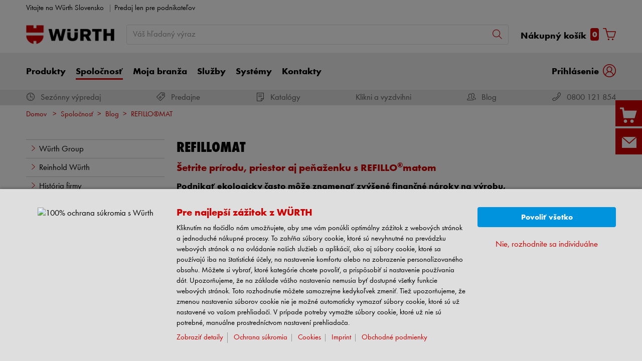

--- FILE ---
content_type: text/html; charset=UTF-8
request_url: https://www.wurth.sk/sk/wurth_sk/firma/blog_1/reffilo/Refillo.php
body_size: 40528
content:
										<!doctype html>
<html lang="sk"  class="flexbox flexboxlegacy no-flexboxtweener flexwrap">
	<head>
		<title>REFILLO®MAT - Würth spol. s r.o.</title>
		<meta charset="utf-8" />
		<meta http-equiv="X-UA-Compatible" content="IE=edge">
		<meta name="author" content="Würth spol. s r.o."/>
		<meta name="publisher" content="Würth spol. s r.o., Slovensko"/>
		<meta name="copyright" content="© Würth spol. s r.o."/>
		<meta name="keywords" content=""/>
		<meta name="description" content=""/>
		<meta name="robots" content="INDEX,FOLLOW, max-snippet:-1, max-image-preview:large, max-video-preview:-1" /> 
		<meta name="generator" content="FirstSpirit Content Management System of Würth spol. s r.o., Slovensko" />
		<meta content="telephone=no" name="format-detection">
		<meta name="viewport" content="width=device-width, initial-scale=1.0, shrink-to-fit=no">
		<!-- Chrome, Firefox OS and Opera -->
		<meta name="theme-color" content="#959595">
		<!-- Windows Phone -->
		<meta name="msapplication-TileColor" content="#fff">
		<meta name="msapplication-navbutton-color" content="#959595">
		<!-- iOS Safari -->
		<meta name="apple-mobile-web-app-status-bar-style" content="black-translucent">
		<!-- standard -->
		<link rel="icon" sizes="16x16" href='../../../../../media/system/layout_wl2bootstrap/bootstrap_system_images/touchicons/touchicon_wuerth_res_wl2_touch_16.png' />
		<link rel="icon" sizes="32x32" href='../../../../../media/system/layout_wl2bootstrap/bootstrap_system_images/touchicons/touchicon_wuerth_res_wl2_touch_32.png' />
		<link rel="shortcut icon" href="../../../../../media/system/layout_wl2bootstrap/bootstrap_system_images/touchicons/touchicon_wuerth.png" type="image/x-icon"/>
		<!-- Apple Touch Icons -->
		<link rel="apple-touch-icon" sizes="57x57" href='../../../../../media/system/layout_wl2bootstrap/bootstrap_system_images/touchicons/touchicon_wuerth_res_wl2_touch_57.png' />
		<link rel="apple-touch-icon" sizes="60x60" href='../../../../../media/system/layout_wl2bootstrap/bootstrap_system_images/touchicons/touchicon_wuerth_res_wl2_touch_60.png' />
		<link rel="apple-touch-icon" sizes="72x72" href='../../../../../media/system/layout_wl2bootstrap/bootstrap_system_images/touchicons/touchicon_wuerth_res_wl2_touch_72.png' />
		<link rel="apple-touch-icon" sizes="76x76" href='../../../../../media/system/layout_wl2bootstrap/bootstrap_system_images/touchicons/touchicon_wuerth_res_wl2_touch_76.png' />
		<link rel="apple-touch-icon" sizes="114x114" href='../../../../../media/system/layout_wl2bootstrap/bootstrap_system_images/touchicons/touchicon_wuerth_res_wl2_touch_114.png' />
		<link rel="apple-touch-icon" sizes="120x120" href='../../../../../media/system/layout_wl2bootstrap/bootstrap_system_images/touchicons/touchicon_wuerth_res_wl2_touch_120.png' />
		<link rel="apple-touch-icon" sizes="152x152" href='../../../../../media/system/layout_wl2bootstrap/bootstrap_system_images/touchicons/touchicon_wuerth_res_wl2_touch_152.png' />
		<link rel="apple-touch-icon" sizes="167x167" href='../../../../../media/system/layout_wl2bootstrap/bootstrap_system_images/touchicons/touchicon_wuerth_res_wl2_touch_167.png' />
		<link rel="apple-touch-icon" sizes="180x180" href='../../../../../media/system/layout_wl2bootstrap/bootstrap_system_images/touchicons/touchicon_wuerth_res_wl2_touch_180.png' />
		<!-- Android Touch Icons -->		
		<link rel="icon" sizes="48x48" href='../../../../../media/system/layout_wl2bootstrap/bootstrap_system_images/touchicons/touchicon_wuerth_res_wl2_touch_48.png' />
		<link rel="icon" sizes="96x96" href='../../../../../media/system/layout_wl2bootstrap/bootstrap_system_images/touchicons/touchicon_wuerth_res_wl2_touch_96.png' />
		<link rel="icon" sizes="144x144" href='../../../../../media/system/layout_wl2bootstrap/bootstrap_system_images/touchicons/touchicon_wuerth_res_wl2_touch_144.png' />
		<link rel="icon" sizes="192x192" href='../../../../../media/system/layout_wl2bootstrap/bootstrap_system_images/touchicons/touchicon_wuerth_res_wl2_touch_192.png' />
		<link rel="icon" sizes="256x256" href='../../../../../media/system/layout_wl2bootstrap/bootstrap_system_images/touchicons/touchicon_wuerth_res_wl2_touch_256.png' />
		<link rel="icon" sizes="384x384" href='../../../../../media/system/layout_wl2bootstrap/bootstrap_system_images/touchicons/touchicon_wuerth_res_wl2_touch_384.png' />
		<link rel="icon" sizes="512x512" href='../../../../../media/system/layout_wl2bootstrap/bootstrap_system_images/touchicons/touchicon_wuerth_res_wl2_touch_512.png' />
		<!-- Windows -->
		<meta name="msapplication-TileColor" content="#cc0000">
		<meta name="msapplication-TileImage" content="../../../../../media/system/layout_wl2bootstrap/bootstrap_system_images/touchicons/touchicon_wuerth_res_wl2_touch_144.png">		
		<meta name="msapplication-config" content='../../../../../media/system/layout_wl2bootstrap/bootstrap_system_images/touchicons/browserconfig.xml'>
		<!-- IE 11 / Edge -->
		<link rel="manifest" href="../../../../../media/system/layout_wl2bootstrap/bootstrap_system_images/touchicons/site_webmanifest.webmanifest" type="application/json">
  		<script type="application/ld+json">
			{
				"@context": "https://schema.org",
				"@type": "BreadcrumbList",
				"itemListElement": [
		  		{
		  			"@type": "ListItem",
			    	"position": 0,
					"name": "Domov",
					"item": "https://www.wurth.sk"
		  		}
				,{
					"@type": "ListItem",
				    "position": 1,
					"name": "Spoločnosť",
					"item": "https://www.wurth.sk/sk/wurth_sk/firma/Spolocnost.php"
				}
				,{
					"@type": "ListItem",
				    "position": 2,
					"name": "Blog",
					"item": "https://www.wurth.sk/sk/wurth_sk/firma/blog_1/online-magazin.php"
				}
				,{
					"@type": "ListItem",
				    "position": 3,
					"name": "REFILLO®MAT",
					"item": "https://www.wurth.sk/sk/wurth_sk/firma/blog_1/reffilo/Refillo.php"
				}
		    	]
			}
		</script>
		<link rel="canonical" href="https://www.wurth.sk/sk/wurth_sk/firma/blog_1/reffilo/Refillo.php" />
		<link rel="alternate" hreflang="sk" href="https://www.wurth.sk/sk/wurth_sk/firma/blog_1/reffilo/Refillo.php" />
		<!-- Open Graph -->
		<meta name="D.title" content="REFILLO®MAT - Würth spol. s r.o." />	
		<meta property="og:title" content="REFILLO®MAT - Würth spol. s r.o." />
		<meta property="og:type" content="website" />	
		<meta property="og:locale" content="en_GB" />
				<meta property="og:locale:alternate" content="de_DE" />
				<meta property="og:locale:alternate" content="sk_SK" />
		<meta property="og:url" content="https://www.wurth.sk/sk/wurth_sk/firma/blog_1/reffilo/Refillo.php" />
		<meta property="og:description" content="" />    
		<!-- /////////////////////
		START BOOTSTRAP CSS AREA
		///////////////////// -->
		<link href="../../../../../media/system/layout_wl2bootstrap/bootstrap_css/bootstrap/bootstrap_fs.css" rel="stylesheet" type="text/css" />
		<link href="../../../../../media/system/layout_wl2bootstrap/bootstrap_css/bootstrap/webfont_overwrite.css" rel="stylesheet" type="text/css" />
		<link href="../../../../../media/system/layout_wl2bootstrap/bootstrap_css/bootstrap/bootstrap_add.css" rel="stylesheet" type="text/css" />
		<!--[if IE 9]><link rel="stylesheet" type="text/css" href="../../../../../media/system/layout_wl2bootstrap/bootstrap_css/bootstrap/ie9styles.css" /><![endif]-->
		<link href="../../../../../media/system/layout_wl2bootstrap/bootstrap_css/styles_wl2bootstrap_2col.css" rel="stylesheet" type="text/css"/>
<!-- Start Piwik PRO Tag Manager Bugfix -->
<script type="text/javascript">(function(){window.ppmsWebStorageConfiguration = {enableLocalStorage: false};})();</script> 
<!-- End Piwik PRO Tag Manager Bugfix -->

		<link rel="stylesheet" type="text/css" href="../../../../../media/system/layout_wl2bootstrap/bootstrap_css/bootstrap_library_css/solrsearch_1/solrsearchintegrated_bootstrap.css">

		<link rel="stylesheet" type="text/css" href="../../../../../media/system/layout_wl2bootstrap/bootstrap_css/bootstrap_library_css/servicemenu_2/servicemenu_bootstrap.css">
		<script type="text/javascript" src="../../../../../media/system/library/flowplayer/flowplayer_min.js"></script>
		<script type="text/javascript">
		// <![CDATA[
			var global_language = 'SK';
		// ]]>
			var global_settings = {
				    // Responsive Layout Breakpoint Definitions
			    	responsive : {
						viewport_xs : 0,
						viewport_sm : 576,
						viewport_md : 768,
						viewport_lg : 992,
						viewport_xl : 1200,
						scrollbarWidth : 17,
						viewportWidth : Math.max(document.documentElement.clientWidth, window.innerWidth || 0) - 17
				    }
			}; 		
		</script>
	</head>
	<body id="body" class=" ">
<!-- Start Piwik PRO Tag Manager code --><script type="text/javascript">
window.dataLayer = window.dataLayer || [];
(function(window, document, script, dataLayer, id) {
function stgCreateCookie(a,b,c){var d="";if(c){var e=new Date;e.setTime(e.getTime()+24*c*60*60*1e3),d="; expires="+e.toUTCString()}document.cookie=a+"="+b+d+"; path=/"}var isStgDebug=(window.location.href.match("stg_debug")||window.document.cookie.match("stg_debug"))&&!window.location.href.match("stg_disable_debug");stgCreateCookie("stg_debug",isStgDebug?1:"",isStgDebug?14:-1);
window[dataLayer]=window[dataLayer]||[],window[dataLayer].push({start:(new Date).getTime(),event:"stg.start"});var scripts=document.getElementsByTagName(script)[0],tags=document.createElement(script),dl="dataLayer"!=dataLayer?"?dataLayer="+dataLayer:"";tags.async=!0,tags.src="//analytics.witglobal.net/containers/"+id+".js"+dl,isStgDebug&&(tags.src=tags.src+"?stg_debug"),scripts.parentNode.insertBefore(tags,scripts);
!function(a,n,i,t){a[n]=a[n]||{};for(var c=0;c<i.length;c++)!function(i){a[n][i]=a[n][i]||{},a[n][i].api=a[n][i].api||function(){var a=[].slice.call(arguments,0),t=a;"string"==typeof a[0]&&(t={event:n+"."+i+":"+a[0],parameters:[].slice.call(arguments,1)}),window[dataLayer].push(t)}}(i[c])}(window,"ppms",["tm","cp","cm"]);
})(window, document, 'script', 'dataLayer', 'be9ac80d-dbc4-4844-a60c-f12186b8259e');
</script><noscript><iframe src="//analytics.witglobal.net/containers/be9ac80d-dbc4-4844-a60c-f12186b8259e/noscript.html" height="0" width="0" style="display:none;visibility:hidden"></iframe></noscript><!-- End Piwik PRO Tag Manager code -->	
			<div class="alert-container" id="notifications"></div>
<div class="header header-new">
	<button class="btn btn-icon-only cd-top btn-scroll-top" aria-label="nahor">
		<i class="icon-interface-top"></i>
    </button>
    <div class="header-toolbar d-none d-lg-block">
    	<div class="container-fluid">
        	<div class="row ie-fluid">
            	<div class="col d-none d-md-inline-block">
				  Vitajte na Würth Slovensko <span class="divider-r"></span>    Predaj len pre podnikateľov  </a> <span>&nbsp;</span>
            	</div>
			</div>
		</div>
	</div>
    <div id="headerSearch" class="header-search header-search-new d-none d-lg-block" data-toggle="sticky-onscroll">
    	<div class="container-fluid">
         	<div class="row header-search-group">
            	<div class="col-auto header-brand-logo my-md-auto">
					<a itemprop="url" href="https://eshop.wurth.sk" class="header-brand-logo-img"><img class="img-fluid" itemprop="logo" src="../../../../../media/system/layout_wl2bootstrap/bootstrap_system_images/wuerth_logo_big.png" alt="Würth logo" title="Würth logo" /></a>													
            	</div>
            	<div class="col">
							<form id="searchForm" class="form-inline input-group input-header-search mt-2 mt-md-0" method="get" action="../../../../../media/system/search_redirector.php">
								<input id="searchResultType" name="SearchResultType" type="hidden" value="all" />
								<input id="suggestSearch" name="VisibleSearchTerm" placeholder="Váš hľadaný výraz" class="form-control input-border" type="text" value=""  autocomplete="off"/>
								<input type="hidden" id="effectiveSearchTerm" name="EffectiveSearchTerm" value="" />
				                <input type="hidden" id="apiLocale" name="ApiLocale" value="sk_SK" />
				                <div class="input-group-addon"><button id="searchButton" class="btn btn-icon-only" aria-label="Hľadať"><i class="icon-interface-search"></i></button></div>
				            </form>	
							<div class="ajaxresult"></div>
            	</div>
            	<div id="headerToolbarRequisitionPreview" class="col-auto text-right">
              		<!-- START Header Cart -->
	              	<a class="icon nav-link cart-preview-toggle" href="https://eshop.wurth.sk/is-bin/INTERSHOP.enfinity/WFS/3143-B1-Site/sk_SK/-/EUR/ViewCurrentReq-UnregisterPageable"><span id="miniBasket">Nákupný košík</span><span id="miniBasketCounter" class="badge badge-primary mx-2">0</span><i class="icon-ecommerce-shopcart"></i> </a>
            	</div>
            <!-- START Preview Cart -->
              <!-- END Header Cart -->
          </div>
        </div>
      </div>
      <div class="header-nav d-none d-lg-block">
        <nav id="megaDropdown" class="navbar navbar-expand navbar-light header-navigation booNavigation">
          <div class="container">
            <div class="collapse navbar-collapse">
            				<ul class="navbar-nav">
				
								<li class="nav-item link-produkty navItem">	
		
									<a id="nav_shop" class="nav-link ml-0" href="https://eshop.wurth.sk/Produktove-kategorie/3143.cyid/3143.cgid/sk/SK/EUR/" >Produkty
									</a>
									<div class="nav-arrow"></div>
									<ul class="navContent">
										<div class="row shop">
										</div>
									</ul>
			
								</li>
		
								<li class="nav-item link-spoločnosť navItem">	
		
									<a class="nav-link active" href="../../Spolocnost.php" >Spoločnosť
									</a>
									<div class="nav-arrow"></div>
			
									<ul class="navContent"><div class="row">
			
										</div>
										<div class="row">
											<div class="col-md-6 col-lg-3">
												<ul class="nav flex-column">
													<li>
		
														<a href="../../wurth_group/wurth-group.php" >Würth Group</a>
			
													</li>
												</ul>
											</div>
		
											<div class="col-md-6 col-lg-3">
												<ul class="nav flex-column">
													<li>
		
														<a href="../../reinhold_wurth/reinhold-wuerth.php" >Reinhold Würth</a>
			
													</li>
												</ul>
											</div>
		
											<div class="col-md-6 col-lg-3">
												<ul class="nav flex-column">
													<li>
		
														<a href="../../historia_firmy/historia.php" >História firmy</a>
			
													</li>
												</ul>
											</div>
		
											<div class="col-md-6 col-lg-3">
												<ul class="nav flex-column">
													<li>
		
														<a href="../../kvalita/kvalita-a-inovacie.php" >Kvalita</a>
			
													</li>
												</ul>
											</div>
		
										</div>
										<div class="row">
											<div class="col-md-6 col-lg-3">
												<ul class="nav flex-column">
													<li>
		
														<a href="../../umenie_a_kultura/umenie-a-kultura.php" >Umenie a kultúra</a>
			
													</li>
												</ul>
											</div>
		
											<div class="col-md-6 col-lg-3">
												<ul class="nav flex-column">
													<li>
		
														<a href="../online-magazin.php">Blog</a>
			
														<ul>
			
														</ul>
			
													</li>
												</ul>
											</div>
		
											<div class="col-md-6 col-lg-3">
												<ul class="nav flex-column">
													<li>
		
														<a href="../../compliance/compliance_2024.php" >Compliance</a>
			
													</li>
												</ul>
											</div>
		
									</div></ul>
			
								</li>
		
								<li class="nav-item link-moja branža navItem">	
		
									<a class="nav-link" href="../../../moja_bran_a/moja_branza.php" >Moja branža
									</a>
									<div class="nav-arrow"></div>
			
									<ul class="navContent"><div class="row">
			
										</div>
										<div class="row">
											<div class="col-md-6 col-lg-3">
												<ul class="nav flex-column">
													<li>
		
														<a href="../../../moja_bran_a/div_zia_auto/divizia-auto-cargo.php" >Divízia Auto a Cargo</a>
			
														<ul>
			
														</ul>
			
													</li>
												</ul>
											</div>
		
											<div class="col-md-6 col-lg-3">
												<ul class="nav flex-column">
													<li>
		
														<a href="../../../moja_bran_a/div_zia_kovo/divizia-kovo.php" >Divízia Kovo</a>
			
														<ul>
			
														</ul>
			
													</li>
												</ul>
											</div>
		
											<div class="col-md-6 col-lg-3">
												<ul class="nav flex-column">
													<li>
		
														<a href="../../../moja_bran_a/div_zia_drevo/divizia-drevo.php" >Divízia Drevo a Stavby</a>
			
														<ul>
			
														</ul>
			
													</li>
												</ul>
											</div>
		
											<div class="col-md-6 col-lg-3">
												<ul class="nav flex-column">
													<li>
		
														<a href="../../../moja_bran_a/industry/industry.php" >Divízia Industry</a>
			
														<ul>
			
														</ul>
			
													</li>
												</ul>
											</div>
		
									</div></ul>
			
								</li>
		
								<li class="nav-item link-služby navItem">	
		
									<a class="nav-link" href="../../../produkty_a_slu_by/sluzby.php" >Služby
									</a>
									<div class="nav-arrow"></div>
			
									<ul class="navContent"><div class="row">
			
										</div>
										<div class="row">
											<div class="col-md-6 col-lg-3">
												<ul class="nav flex-column">
													<li>
		
														<a href="../../../produkty_a_slu_by/servis/oddelenie_z_kazn_ckeho_servisu/Oddelenie_zakaznickeho_servisu.php" >Služby a servis</a>
			
														<ul>
			
														</ul>
			
													</li>
												</ul>
											</div>
		
											<div class="col-md-6 col-lg-3">
												<ul class="nav flex-column">
													<li>
		
														<a href="../../../produkty_a_slu_by/elektronick__obstar_vanie/e_procurement_elektronicke_obstaravanie.php" >Elektronické obstarávanie</a>
			
														<ul>
			
														</ul>
			
													</li>
												</ul>
											</div>
		
											<div class="col-md-6 col-lg-3">
												<ul class="nav flex-column">
													<li>
		
														<a href="../../../produkty_a_slu_by/download_z_na/certfik_ty/certfikaty.php" >Download zóna</a>
			
														<ul>
			
														</ul>
			
													</li>
												</ul>
											</div>
		
									</div></ul>
			
								</li>
		
								<li class="nav-item link-systémy navItem">	
		
									<a class="nav-link" href="../../../systemy/start_page_4.php" >Systémy
									</a>
									<div class="nav-arrow"></div>
			
									<ul class="navContent"><div class="row">
			
										</div>
										<div class="row">
											<div class="col-md-6 col-lg-3">
												<ul class="nav flex-column">
													<li>
		
														<a href="../../../systemy/mana_ment_c_dielov_1/manazment_c_dielov.php" >Manažment C-dielov</a>
			
													</li>
												</ul>
											</div>
		
											<div class="col-md-6 col-lg-3">
												<ul class="nav flex-column">
													<li>
		
														<a href="../../../systemy/orsy_1_reg_lov__syst_my_1/orsy_regal.php" >ORSY® Regálové systémy</a>
			
													</li>
												</ul>
											</div>
		
											<div class="col-md-6 col-lg-3">
												<ul class="nav flex-column">
													<li>
		
														<a href="../../../systemy/orsy_kufr_ky_1/orsy_system_kufre.php" >ORSY® Kufre</a>
			
													</li>
												</ul>
											</div>
		
											<div class="col-md-6 col-lg-3">
												<ul class="nav flex-column">
													<li>
		
														<a href="../../../systemy/orsy_bull__lo_n__boxy_1/orsybull.php" >ORSY® Bull úložné boxy</a>
			
													</li>
												</ul>
											</div>
		
										</div>
										<div class="row">
											<div class="col-md-6 col-lg-3">
												<ul class="nav flex-column">
													<li>
		
														<a href="../../../systemy/orsymat_1/orsymat.php" >ORSY® Mat</a>
			
													</li>
												</ul>
											</div>
		
											<div class="col-md-6 col-lg-3">
												<ul class="nav flex-column">
													<li>
		
														<a href="../../../systemy/orsymobil_1/orsymobil.php" >ORSY® Mobil</a>
			
													</li>
												</ul>
											</div>
		
											<div class="col-md-6 col-lg-3">
												<ul class="nav flex-column">
													<li>
		
														<a href="../../../systemy/toolsystem_dielensk__voz_ky_1/toolsystem.php" >TOOLSYSTEM dielenské vozíky</a>
			
													</li>
												</ul>
											</div>
		
											<div class="col-md-6 col-lg-3">
												<ul class="nav flex-column">
													<li>
		
														<a href="../../../systemy/bauloc_1/wurth_bauloc.php" >Bauloc</a>
			
													</li>
												</ul>
											</div>
		
										</div>
										<div class="row">
											<div class="col-md-6 col-lg-3">
												<ul class="nav flex-column">
													<li>
		
														<a href="../../../systemy/orsy_balenie_a_orsy_etikety_1/orsy-balenie-a-etikety.php" >ORSY® balenie a etikety</a>
			
													</li>
												</ul>
											</div>
		
											<div class="col-md-6 col-lg-3">
												<ul class="nav flex-column">
													<li>
		
														<a href="../../../systemy/orsyscan_1/orsyscan.php" >ORSY® Scanner</a>
			
													</li>
												</ul>
											</div>
		
											<div class="col-md-6 col-lg-3">
												<ul class="nav flex-column">
													<li>
		
														<a href="../../../systemy/refillo_a_refillo_mat_znovunaplnite_n__d_zy_1/refillomat.php" >REFILLO a REFILLOmat znovunaplniteľné dózy</a>
			
													</li>
												</ul>
											</div>
		
									</div></ul>
			
								</li>
		
								<li class="nav-item link-kontakty navItem">	
		
									<a class="nav-link" href="../../../kontakt_2/kontakty.php" >Kontakty
									</a>
									<div class="nav-arrow"></div>
			
									<ul class="navContent"><div class="row">
			
										</div>
										<div class="row">
											<div class="col-md-6 col-lg-3">
												<ul class="nav flex-column">
													<li>
		
														<a href="../../../kontakt_2/bratislava___centr_la_a_predaj_a/bratislava-centrala.php" >Centrála Würth Slovensko</a>
			
													</li>
												</ul>
											</div>
		
											<div class="col-md-6 col-lg-3">
												<ul class="nav flex-column">
													<li>
		
														<a href="../../../kontakt_2/branches_1/predajne.php" >Predajne</a>
			
													</li>
												</ul>
											</div>
		
											<div class="col-md-6 col-lg-3">
												<ul class="nav flex-column">
													<li>
		
														<a href="../../../kontakt_2/kontaktn__formul_r/kontaktny_formular_vseobecny.php" >Kontaktný formulár</a>
			
													</li>
												</ul>
											</div>
		
											<div class="col-md-6 col-lg-3">
												<ul class="nav flex-column">
													<li>
		
														<a href="../../../kontakt_2/registracny_formular/beispielformular_7.php" >Registračný formulár</a>
			
													</li>
												</ul>
											</div>
		
										</div>
										<div class="row">
											<div class="col-md-6 col-lg-3">
												<ul class="nav flex-column">
													<li>
		
														<a href="../../../kontakt_2/odhlasovac__formul_r_a__iados__dotknutej_osoby/odhlasovaci_formular.php" >Odhlasovací formulár a Žiadosť dotknutej osoby</a>
			
													</li>
												</ul>
											</div>
		
									</div></ul>
			
								</li>
							</ul>
					</div>
            <!-- START Header Mein Würth -->
            <div class="col-auto px-0">

			<div class="dropdown header-user-login-wrapper header-user-logged-out">
                <a href="https://eshop.wurth.sk/is-bin/INTERSHOP.enfinity/WFS/3143-B1-Site/sk_SK/-/EUR/ViewLogin-SeparateLogin?AfterLoginTargetUrlInfo=" class="nav-link header-user-login m-0 dropdown-toggle btn-link" role="button" id="headerUser" data-toggle="dropdown" aria-haspopup="true" aria-expanded="false">
                  <span class="d-none d-md-inline-block">Prihlásenie</span><i class="icon-wuerth-user ml-2"></i>
                </a>
                <div id="headerUserLayerAnnymousLoginFormWrapper" class="dropdown-menu header-user-content-wrapper" aria-labelledby="headerUser">
                  <div class="header-user-content">
                    <div class="col px-0">
                      <ul class="nav nav-tabs mobile-login-tabs" id="loginTabs" role="tablist">
                        <li class="nav-item p-0 col-6">
                          <button class="nav-link noSmoothScroll" id="2stageTab" data-toggle="tab" data-target="#twostage" role="tab" aria-controls="2stage" aria-selected="false">s používateľským menom</button>
                        </li>
                        <li class="nav-item p-0 col-6">
                          <button class="nav-link noSmoothScroll" id="classicTab" data-toggle="tab" data-target="#classic" role="tab" aria-controls="classic" aria-selected="true">Prihláste sa s partnerským číslom</button>
                        </li>
                      </ul>
                    </div>
                    <div class="tab-content pt-4" id="loginTabsContent">
                      <div class="tab-pane fade" id="twostage" role="tabpanel" aria-labelledby="emailTab">
                        <div class="px-3 pt-3">
                          <form name="LoginForm" method="post" action="https://eshop.wurth.sk/is-bin/INTERSHOP.enfinity/WFS/3143-B1-Site/sk_SK/-/EUR/ViewLogin-LoginWithUserName" class="loginForm">
                            <div class="row">
                              <div class="col-12 mb-3">
                                <div class="form-group">
                                  <span class="h4-style heading-alt mb-0">
                                    <label for="LoginForm_Login2Stage">Používateľské meno</label>
			                        <span class="btn-link icon no-nav-link info-icon-link" data-toggle="modal" data-target="#LoginForm_UsernameModal"><i class="icon-wuerth-information ml-1"></i></span>
                                  </span>
                                  <input autocomplete="off" type="text" tabindex="2" class="form-control username" id="LoginWithUserNameForm_UserName" name="LoginWithUserNameForm.UserName" placeholder="Používateľské meno">
                                </div>
                                <div class="form-group">
                                  <span class="h4-style heading-alt mb-0">
                                    <label for="LoginForm_Password">Heslo</label>
				                    <span class="btn-link icon no-nav-link info-icon-link" data-toggle="modal" data-target="#LoginForm_PasswordModal"><i class="icon-wuerth-information ml-1"></i></span>
                                  </span>
                                  <input autocomplete="current-password" type="password" tabindex="3" class="form-control js-toggle-password" id="LoginWithUserNameForm_Password" name="LoginWithUserNameForm.Password" placeholder="Heslo">
                                  <button type="button" class="btn-link icon float-right toggle-password" data-toggle="tooltip" data-placement="top" data-html="true" title="" data-original-title="">
				                    <i class="icon-wuerth-eye field-icon"></i>
                				  </button>
                                </div>
                              </div>
                              <div class="col-12 col-sm-auto mb-3 mb-sm-0">
                              	<a href="https://eshop.wurth.sk/is-bin/INTERSHOP.enfinity/WFS/3143-B1-Site/sk_SK/-/EUR/ViewForgotLoginData-ForgotPassword" class="no-nav-link">Zabudli ste Vaše heslo?</a>
                              </div>
                              <div class="col-12 col-sm text-right-sm-up">
                                <label class="custom-control custom-checkbox m-0">
                                  <input type="checkbox" id="LoginForm_SaveCredentials_input_2stage" class="custom-control-input" name="LoginForm.SaveCredentials" value="false">
				                      <span class="custom-control-indicator"></span>
				                      <span class="custom-control-description">Zapamätať prihlasovacie údaje</span>
                                </label>
                              </div>
                              <div class="col-12 mb-3 mt-3">
                                <button type="submit" class="btn btn-block btn-info spinner-button">
	                                 Prihlásiť
                                </button>
                              </div>
                            </div>
                          </form>
						  <div class="row my-4">
					        <div class="col">
					            <hr>
					        </div>
					      </div>
                          <!-- START Registration Module -->	
                          <div class="row">
                            <div class="col-12 mb-3">
                              <span class="h3-style heading-alt">Chcete sa registrovať v našom Online Shope?</span>
                              <p>Stačia len 3 kroky, aby ste mohli využívať všetky funcie Würth online shopu.</p>
                              <p class="i-absolute mb-0">
                                <i class="icon-wuerth-information"></i>
                                <span class="i-text">Predaj len PO a živnostníkom</span>
                              </p>
                            </div>
                            <div class="col-12">
                              <a id="btn-register" role="button" href="https://eshop.wurth.sk/is-bin/INTERSHOP.enfinity/WFS/3143-B1-Site/sk_SK/-/EUR/ViewRegistration-Step1View" class="btn btn-block btn-primary no-nav-link">
                                Teraz registrovať
                              </a>
                            </div>
                          </div>
						  <!-- END Registration Module -->
                        </div>
                      </div>
                      <div class="tab-pane fade" id="classic" role="tabpanel" aria-labelledby="customerNoTab">
                        <div class="col-12 px-3 pt-3">
                          <form name="LoginForm" method="post" action="https://eshop.wurth.sk/is-bin/INTERSHOP.enfinity/WFS/3143-B1-Site/sk_SK/-/EUR/ViewLogin-Process" class="loginForm">
                            <div class="row">
                              <div class="col-12 mb-3">
                                <div class="form-group">
                                  <span class="h4-style heading-alt mb-0">
                                    <label for="LoginForm_CustomerNumber">Zákaznícke číslo</label>
                                    <span class="btn-link icon no-nav-link info-icon-link" data-toggle="modal" data-target="#txtCustomerNoModal"><i class="icon-wuerth-information ml-1"></i></span>
                                  </span>
                                  <input autocomplete="off" type="text" tabindex="1" class="form-control customerNo" id="LoginForm_CustomerNumber" name="LoginForm.CustomerNumber" placeholder="Zákaznícke číslo" />
                                </div>
                                <div class="form-group">
                                  <span class="h4-style heading-alt mb-0">
                                    <label for="LoginForm_Login">Číslo partnera</label>
			                        <span class="btn-link icon no-nav-link info-icon-link" data-toggle="modal" data-target="#LoginForm_LoginModal"><i class="icon-wuerth-information ml-1"></i></span>
                                  </span>
			                      <input autocomplete="off" type="text" tabindex="2" class="form-control partnerNo" id="LoginForm_Login" name="LoginForm.Login" placeholder="Číslo partnera">
                                </div>
                                <div class="form-group">
                                  <span class="h4-style heading-alt mb-0">
                                    <label for="LoginForm_Password">Heslo</label>
			                      	<span class="btn-link icon no-nav-link info-icon-link" data-toggle="modal" data-target="#LoginForm_PasswordModal"><i class="icon-wuerth-information ml-1"></i></span>
                                  </span>
                                  <input autocomplete="current-password" type="password" tabindex="3" class="form-control js-toggle-password" id="LoginForm_Password" name="LoginForm.Password" placeholder="Heslo">
                                  <button type="button" class="btn-link icon float-right toggle-password" data-toggle="tooltip" data-placement="top" data-html="true" title="" data-original-title="">
									<i class="icon-wuerth-eye field-icon"></i>
								  </button>
                                </div>
                              </div>
                              <div class="col-12 col-sm-auto mb-3 mb-sm-0">
                              	<a href="https://eshop.wurth.sk/is-bin/INTERSHOP.enfinity/WFS/3143-B1-Site/sk_SK/-/EUR/ViewForgotLoginData-ForgotPassword" class="no-nav-link">Zabudli ste Vaše heslo?</a>
                              </div>
                              <div class="col-12 col-sm text-right-sm-up">
                                <label class="custom-control custom-checkbox m-0">
                                  <input type="checkbox" id="LoginForm_SaveCredentials_input" class="custom-control-input" name="LoginForm.SaveCredentials" value="false">
				                      <span class="custom-control-indicator"></span>
				                      <span class="custom-control-description">Zapamätať prihlasovacie údaje</span>
                                </label>
                              </div>
                              <div class="col-12 mb-3 mt-3">
                                <button type="submit" class="btn btn-block btn-info spinner-button">
                                  Prihlásiť
                                </button>
                              </div>
                            </div>
                          </form>
						  <div class="row my-4">
					        <div class="col">
					            <hr>
					        </div>
					      </div>
						  <!-- START Registration Module -->	
                          <div class="row">
                            <div class="col-12 mb-3">
                              <span class="h3-style heading-alt">Chcete sa registrovať v našom Online Shope?</span>
                              <p>Stačia len 3 kroky, aby ste mohli využívať všetky funcie Würth online shopu.</p>
                              <p class="i-absolute mb-0">
                                <i class="icon-wuerth-information"></i>
                                <span class="i-text">Predaj len PO a živnostníkom</span>
                              </p>
                            </div>
                            <div class="col-12">
                              <a id="btn-register" role="button" href="https://eshop.wurth.sk/is-bin/INTERSHOP.enfinity/WFS/3143-B1-Site/sk_SK/-/EUR/ViewRegistration-Step1View" class="btn btn-block btn-primary no-nav-link">
                                Teraz registrovať
                              </a>
                            </div>
                          </div>
						  <!-- END Registration Module -->
                        </div>
                      </div>
                    </div>
                 </div>
              </div>
           </div>
				

            </div>
            <!-- END Mein Würth -->
          </div>
		</nav>
	</div>	 
		<div class="header-usp d-none d-lg-block">
			<div class="container-fluid">
				<div class="d-flex justify-content-between">
				<p><i class="icon-time-clock-a mr-2"></i>
								<a style="color:#605D5C" href="https://www.wurth.sk/sk/wurth_sk/outlet.php" target="_blank" id="usp_seznnyvpredaj">
							Sezónny výpredaj</a></p>
				<p><i class="icon-ecommerce-tag-c mr-2"></i>
								<a style="color:#605D5C" href="https://www.wurth.sk/sk/wurth_sk/kontakt_2/branches_1/predajne.php" target="_blank" id="usp_predajne">
							Predajne</a></p>
				<p><i class="icon-doc-file-line mr-2"></i>
								<a style="color:#605D5C" href="https://www.wurth.sk/sk/wurth_sk/katalogy/katalogy.php" target="_blank" id="usp_katalgy">
							Katalógy</a></p>
				<p>
								<a style="color:#605D5C" href="https://www.wurth.sk/sk/wurth_sk/klikni_a_vyzdvihni_online.php" target="_blank" id="usp_klikniavyzdvihni">
							Klikni a vyzdvihni</a></p>
				<p><i class="icon-user-alt-group mr-2"></i>
								<a style="color:#605D5C" href="https://www.wurth.sk/sk/wurth_sk/firma/blog_1/online-magazin.php" target="_blank" id="usp_blog">
							Blog</a></p>
				<p><i class="icon-com-phone mr-2"></i>
								<a style="color:#605D5C" href="https://0800 121 854" target="_self" id="usp_0800121854">
							0800 121 854</a></p>
				</div>
			</div>
		</div>
      <!-- /////////////////////
			START MOBILE HEADER
			///////////////////// -->
			<div class="header-nav-mobile d-lg-none">
				<nav class="navbar">
			    	<div class="row no-gutters">
			        	<div class="col-3">
			              <div class="menu-toggle">
			                <button class="nav-mobile-toggle btn-link"><i class="icon-interface-hamburger"></i></button>
			              </div>
			            </div>
			            <div class="col-4 ml-auto">
			              <div class="navbar-brand-sm mx-auto">
								<a itemprop="url" href="https://eshop.wurth.sk/Produktove-kategorie/3143.cyid/3143.cgid/sk/SK/EUR/"><img class="img-fluid" itemprop="logo" src="../../../../../media/system/layout_wl2bootstrap/bootstrap_system_images/wuerth_logo_big.png" alt="Würth logo" title="Würth logo" /></a>
  			              </div>
			            </div>
			            <div class="col-4">
			              <div class="navbar-tools">
			                <button class="search-mobile-toggle btn-link" id="search-mobile-toggle">
			                	<i class="icon-interface-search"></i>
			                </button>
			                <button class="cart-mobile-toggle btn-link" id="cart-mobile-toggle">
			                	<i class="icon-ecommerce-shopcart mr-1"></i> <span class="badge badge-primary">0</span>
			                </button>
			              </div>
			        	</div>
				    </div>
				</nav>
				<!-- End mobile-mega-menu -->
				<div class="nav-mobile mobile-mega-menu">
		          <nav>
		          	<ul class="first-layer">
		          		<li>
		          			<a href="#" class="text-left text-truncate menu-item has-next-button">
		          				<i class="icon-wuerth-user mr-2"></i>
	                    			Prihlásenie
		          			</a>
		          			<ul class="my-wuerth">

						<div class="header-user-mobile dropdown show header-user-logged-out pt-0">	
		                    <div class="row">
		                    <div class="col px-0">
								<ol class="nav nav-tabs mobile-login-tabs pl-0" id="loginTabs" role="tablist" style="list-style-type:none;">
			                        <li class="nav-item p-0 col-6">
			                          <a class="nav-link noSmoothScroll active" style="border-bottom: 0px;" id="2stageTab" data-toggle="tab" href="#twostageMobile" role="tab" aria-controls="2stage" aria-selected="false">s používateľským menom</a>
			                        </li>
			                        <li class="nav-item p-0 col-6">
			                          <a class="nav-link noSmoothScroll" style="border-bottom: 0px;" id="classicTab" data-toggle="tab" href="#classicMobile" role="tab" aria-controls="classic" aria-selected="true">Prihláste sa s partnerským číslom</a>
			                        </li>
								</ol>
		                    </div>
		                    </div>
					        <div class="tab-content pt-4" id="loginTabsContent">
		                    	<div class="tab-pane fade show active" id="twostageMobile" role="tabpanel" aria-labelledby="emailTab">
		                    		<div class="col-12 px-0 pt-3">
		                    			<form name="LoginForm" method="post" action="https://eshop.wurth.sk/is-bin/INTERSHOP.enfinity/WFS/3143-B1-Site/sk_SK/-/EUR/ViewLogin-LoginWithUserName" class="loginForm">
							                <div class="row">
							                  <div class="col-12 col-md-6">
							                    <div class="form-group">
							                      <span class="h4-style heading-alt mb-0">
							                        <label for="LoginForm_Login">Používateľské meno</label>
							                        <span class="btn-link icon no-nav-link menu-item info-icon-link" data-toggle="modal" data-target="#LoginForm_UsernameModal"><i class="icon-wuerth-information ml-1"></i></span>
							                      </span>
							                      <input type="text" autocomplete="off" tabindex="2" class="form-control partnerNo" id="LoginWithUserNameForm_UserName_mobile" name="LoginWithUserNameForm.UserName" placeholder="Používateľské meno">
							                    </div>
							                  </div>
							                </div>
							                <div class="row">
							                  <div class="col-12">
							                    <span class="h4-style heading-alt mb-0">
							                      <label for="LoginForm_Password">Heslo</label>
							                      <span class="btn-link icon no-nav-link menu-item info-icon-link" data-toggle="modal" data-target="#LoginForm_PasswordModal"><i class="icon-wuerth-information ml-1"></i></span>
							                    </span>
							                  </div>
							                  <div class="col-12 col-md-6">
							                    <div class="form-group">
							                      <input type="password" autocomplete="current-password" tabindex="3" class="form-control js-toggle-password" id="LoginWithUserNameForm_Password_mobile" name="LoginWithUserNameForm.Password" placeholder="Heslo">
							                      <button type="button" class="btn-link icon float-right toggle-password" data-toggle="tooltip" data-placement="top" data-html="true" title="" data-original-title="">
													<i class="icon-wuerth-eye field-icon"></i>
												  </button>
							                    </div>
							                  </div>
							                </div>
							                <div class="row">
							                  <div class="col-12 col-sm-auto mb-3 mb-sm-0">
							                    <a href="https://eshop.wurth.sk/is-bin/INTERSHOP.enfinity/WFS/3143-B1-Site/sk_SK/-/EUR/ViewForgotLoginData-ForgotPassword" class="no-nav-link">Zabudli ste Vaše heslo?</a>
							                  </div>
							                  <div class="col-12 col-sm mb-3 text-right-sm-up">
							                    <label class="custom-control custom-checkbox m-0">
							                      <input type="checkbox" id="LoginForm_SaveCredentials_2stage_mobile" class="custom-control-input" name="LoginForm.SaveCredentials" value="false">
							                      <span class="custom-control-indicator"></span>
							                      <span class="custom-control-description">Zapamätať prihlasovacie údaje</span>
							                    </label>
							                  </div>
							            	<div class="col-12 col-md-6">
							                    <button type="submit" tabindex="4" class="btn btn-block btn-info spinner-button">
							                      Prihlásiť
							                    </button>
							                </div>
							                </div>
							            </form>
									</div>
								</div>
		                      <div class="tab-pane fade" id="classicMobile" role="tabpanel" aria-labelledby="customerNoTab">
		                        <div class="col-12 px-0 pt-3">
		                          <form name="LoginForm" method="post" action="https://eshop.wurth.sk/is-bin/INTERSHOP.enfinity/WFS/3143-B1-Site/sk_SK/-/EUR/ViewLogin-Process" class="loginForm">
		                            <div class="row">
		                              <div class="col-12">
		                                <div class="form-group">
		                                  <span class="h4-style heading-alt mb-0">
		                                    <label for="LoginForm_CustomerNumber_mobile">Zákaznícke číslo</label>
		                                    <span class="btn-link icon no-nav-link info-icon-link" data-toggle="modal" data-target="#txtCustomerNoModal"><i class="icon-wuerth-information ml-1"></i></span>
		                                  </span>
		                                  <input autocomplete="off" type="text" tabindex="1" class="form-control customerNo" id="LoginForm_CustomerNumber_mobile" name="LoginForm.CustomerNumber" placeholder="Zákaznícke číslo" />
		                                </div>
		                                <div class="form-group">
		                                  <span class="h4-style heading-alt mb-0">
		                                    <label for="LoginForm_Login">Číslo partnera</label>
					                        <span class="btn-link icon no-nav-link info-icon-link" data-toggle="modal" data-target="#LoginForm_LoginModal"><i class="icon-wuerth-information ml-1"></i></span>
		                                  </span>
					                      <input autocomplete="off" type="text" tabindex="2" class="form-control partnerNo" id="LoginForm_Login_mobile" name="LoginForm.Login" placeholder="Číslo partnera">
		                                </div>
		                                <div class="form-group">
		                                  <span class="h4-style heading-alt mb-0">
		                                    <label for="LoginForm_Password">Heslo</label>
					                      	<span class="btn-link icon no-nav-link info-icon-link" data-toggle="modal" data-target="#LoginForm_PasswordModal"><i class="icon-wuerth-information ml-1"></i></span>
		                                  </span>
		                                  <input autocomplete="current-password" type="password" tabindex="3" class="form-control js-toggle-password" id="LoginForm_Password_mobile" name="LoginForm.Password" placeholder="Heslo">
		                                  <button type="button" class="btn-link icon float-right toggle-password" data-toggle="tooltip" data-placement="top" data-html="true" title="" data-original-title="">
											<i class="icon-wuerth-eye field-icon"></i>
										  </button>
		                                </div>
		                              </div>
		                              <div class="col-12 col-sm-auto mb-3 mb-sm-0">
		                              	<a href="https://eshop.wurth.sk/is-bin/INTERSHOP.enfinity/WFS/3143-B1-Site/sk_SK/-/EUR/ViewForgotLoginData-ForgotPassword" class="no-nav-link">Zabudli ste Vaše heslo?</a>
		                              </div>
			                              <div class="col-12 col-sm mb-3 text-right-sm-up">
			                                <label class="custom-control custom-checkbox m-0">
			                                  <input type="checkbox" id="LoginForm_SaveCredentials_input_classic_mobile" class="custom-control-input" name="LoginForm.SaveCredentials" value="false">
							                      <span class="custom-control-indicator"></span>
							                      <span class="custom-control-description">Zapamätať prihlasovacie údaje</span>
			                                </label>
			                              </div>
			                              <div class="col-12">
			                                <button type="submit" class="btn btn-block btn-info spinner-button">
			                                  Prihlásiť
			                                </button>
			                              </div>
		                            </div>
		                          </form>
		                       	</div>
		                    </div>
				            </div>
				            <!-- END Login Form Module -->
							  <div class="row my-4">
						        <div class="col">
						            <hr>
						        </div>
						      </div>
				              <!-- START Registration Module -->
				              <div class="row mb">
				                <div class="col">
				                  <span class="h3-style heading-alt mb-4">Chcete sa registrovať v našom Online Shope?</span>
				                  <p>Stačia len 3 kroky, aby ste mohli využívať všetky funcie Würth online shopu.</p>
				                  <p class="mb-0"><i class="icon-wuerth-information small mr-2"></i>Predaj len PO a živnostníkom</p>
				                </div>
				              </div>
				              <div class="row">
				                <div class="col-12 col-lg-6">
				                  <a role="button" href="https://eshop.wurth.sk/is-bin/INTERSHOP.enfinity/WFS/3143-B1-Site/sk_SK/-/EUR/ViewRegistration-Step1View" class="btn btn-block btn-primary no-nav-link" id="btn-register">
				                    Teraz registrovať
				                  </a>
				                </div>
				              </div>
				              <!-- END Registration Module -->
						</div>
				

		          			</ul>
		          		</li>
				    	<li><a id="nav_shop_mobile" href="https://eshop.wurth.sk/Produktove-kategorie/3143.cyid/3143.cgid/sk/SK/EUR/">Produkty
			</a>
			<ul class="mobileShop"><li><a href="#" class="menu-item has-next-button">Katalógy</a><ul class="mobileShopCatalogs"></ul></li></ul>
			</li><li><a  href="../../Spolocnost.php" >Spoločnosť
			</a><ul><li><a href="../../wurth_group/wurth-group.php">Würth Group</a>
			</li><li><a href="../../reinhold_wurth/reinhold-wuerth.php">Reinhold Würth</a>
			</li><li><a href="../../historia_firmy/historia.php">História firmy</a>
			</li><li><a href="../../kvalita/kvalita-a-inovacie.php">Kvalita</a>
			</li><li><a href="../../umenie_a_kultura/umenie-a-kultura.php">Umenie a kultúra</a>
			</li><li><a href="../online-magazin.php" >Blog</a><ul><li><a href="../ako_si_vybrat_zimne_rukavice/one_column_page_2.php">Ako si vybrať zimné rukavice</a>
			</li><li><a href="../orsymat_2/one_column_page_1200px_9.php">ORSYmat</a>
			</li><li><a href="../biomatic/two_column_page_7.php">BIOMATIC</a>
			</li><li><a href="../pracovne_stojany/pracovne_stojany.php">Pracovné stojany</a>
			</li><li><a href="../zdvihajte_na_maximum/one_column_page_1200px_8.php">Zdvíhajte na maximum</a>
			</li><li><a href="../obnova_svetlometov/one_column_page_1200px_2.php">Obnova svetlometov</a>
			</li><li><a href="../repas_baterii/repas_baterii.php">Repasovanie batérií</a>
			</li><li><a href="../orsy_reg_le/orsyregale.php">ORSY regále</a>
			</li><li><a href="../drifting_rozhovor/drifting_rozhovor.php">Drifting-rozhovor</a>
			</li><li><a href="../assy4/assy4.php">assy4</a>
			</li><li><a href="../north_ways/north_ways.php">North Ways</a>
			</li><li><a href="../deepcut/stupnovite__vrtaky__deepcut.php">Deepcut</a>
			</li><li><a href="../predlzte_zivot_stroju/predzte_zivot_stroju.php">Predĺžte život stroju</a>
			</li><li><a href="Refillo.php" >REFILLO®MAT</a>
			</li><li><a href="../servis_bicyklov/servis_bicyklov.php">Servis bicyklov</a>
			</li><li><a href="../vrtaky_stoneware/vrtaky_stoneware.php">Vrtáky Stoneware</a><ul><li><a href="../vrtaky_stoneware/jarne_upratovanie_auta/jarne_upratovanie_auta.php">Čistota pol života - aj pre vaše vozidlo</a>
			</li></ul>
			</li><li><a href="../protipoziarny_tmel/protipoziarny_tmel_fppt.php">Protipožiarny tmel FP-PT</a>
			</li><li><a href="../vrtaky/Vrtaky.php">Vrtáky</a>
			</li><li><a href="../vrtaky2/vrtaky2.php">Vrták Smart Step HSCo</a>
			</li><li><a href="../aktivna_pasivna_poziarna_ochrana/aktivna_pasivna_poziarna_ochrana.php">Rozdiel medzi aktívnou a pasívnou protipožiarnou ochranou</a>
			</li><li><a href="../pasivna_poziarna_ochrana/pasivna_poziarna_ochrana.php">Pasívna požiarna ochrana</a>
			</li><li><a href="../relast/relast.php">Relast – posledná záchrana mostov pred sanáciou</a>
			</li><li><a href="../nemocnica/nemocnica_bory.php">Aj nemocnica novej generácie má záchytný systém proti pádu</a>
			</li><li><a href="../reinhold_wuerth_o_l_ske__umen__a_ve_k_ch_gest_ch/reinhold_wurth_o_laske_umeni_a_velkych_gestach.php">Reinhold Würth o láske, umení a veľkých gestách</a>
			</li><li><a href="../v__ivky_a_vzory_s__fenomen_lnym_dedi_stvom/vysivky_a_vzory_su_fenomenalnym_dedicstvom.php">Výšivky a vzory sú fenomenálnym dedičstvom</a>
			</li><li><a href="../nie_je_skrutka_ako_skrutka/nie_je_skrutka_ako_skrutka.php">Nie je skrutka ako skrutka</a>
			</li><li><a href="../osem_tipov_pre_vysn_van__kuchy_u_1/osem-tipov-pre-vysnivanu-kuchynu.php">Osem tipov pre vysnívanú kuchyňu</a>
			</li><li><a href="../preliaciny_na_kapote_od_kamienkov/Preliaciny-na-kapote-od-kamienkov.php">Preliačiny na kapote od kamienkov</a>
			</li><li><a href="../viera_capkova/balzam-na-dusu-abstraktne-umenie.php">Balzam na dušu? Abstraktné umenie</a>
			</li><li><a href="../origin_l___vyroben__v_nemecku/zivotna-laska.php">Životná láska</a>
			</li><li><a href="../p_diov__hor__ka/podiova-horucka.php">Pódiová horúčka</a>
			</li><li><a href="../bojovn_ci_za_slobodu/bojovnici-za-slobodu.php">Bojovníci za slobodu</a>
			</li><li><a href="../zaskrutkovan__do_neba/zaskrutkovana-do-neba.php">Zaskrutkovaná do neba</a>
			</li><li><a href="../wuerth_n_radie_sa_oplat_/wurth-naradie-sa-oplati.php">Würth náradie sa oplatí</a>
			</li><li><a href="../stavba_alt_nku/stavba-altanku.php">Stavba altánku</a>
			</li><li><a href="../odv__ny_architekt_a_zamestnanec/odvazny-architekt-a-zamestnanec.php">Odvážny architekt a zamestnanec</a>
			</li><li><a href="../kvalita___made_in_germany/kvalita-made-in-germany.php">Kvalita - Made in Germany</a>
			</li><li><a href="../wuerth_sp_ja___najzauj_mavej_ie_stavby/wurth-spaja-najzaujimavejsie-stavby.php">Würth spája - najzaujímavejšie stavby</a>
			</li><li><a href="../hrdinovia_z_ladovca/contentpage_over_two_columns_108.php">Hrdinovia z ladovca</a>
			</li><li><a href="../nebelhorn/nebelhorn.php">Nebelhorn</a>
			</li><li><a href="../ju_n__p_l__zvedavos___ktor__l_ka/juzny_pol_zvedavos_ktora_laka.php">Južný pól: zvedavosť, ktorá láka</a>
			</li><li><a href="../ten_kto_splni_vase_sny/ferretti.php">Ten, kto splní vaše sny</a>
			</li><li><a href="../zavitniky_varytap_neotap/zavitniky_varytap_neotap.php">Zavitniky_varytap_neotap</a>
			</li><li><a href="../aku_verzus_elektricke_naradie/one_column_page_3.php">AKU verzus elektricke naradie</a>
			</li><li><a href="../spojovaci_material/spojovaci_material.php">Spojovaci material</a>
			</li><li><a href="../ako_si_vybrat_pracovne_topanky/ako_si_vybrat_pracovne_topanky.php">Ako si vybrať správnu pracovnú obuv?</a>
			</li><li><a href="../oslava_35_rokov_uspechu/two_column_page_10.php">Oslava 35 rokov uspechu</a>
			</li><li><a href="../jarne_prezuvanie_pneumatik/jarne_prezuvanie_pneumatik.php">Jarne prezuvanie pneumatik</a>
			</li><li><a href="../abeceda_kotvenia_1/abeceda-kotvenia.php">Abeceda kotvenia</a>
			</li><li><a href="../ako_na_vyblednut__lak__i_ryhy_1/ako_na_vyblednuty_lak_ci_ryhy.php">Ako na vyblednutý lak či ryhy?</a>
			</li><li><a href="../gar__ov__blues_1/garazove_blues.php">Garážové blues</a>
			</li><li><a href="../primrzla_v_m_z_mka_na_aute_1/primrzla-vam-zamka.php">Primrzla Vám zámka na aute?</a>
			</li><li><a href="../_o_skontrolova__na_brzd_ch_1/co-skontrolovat-na-brzdach.php">Čo skontrolovať na brzdách</a>
			</li><li><a href="../desatoro_pri_prestavbe_domu_1/desatoro-pri-prestavbe-domu.php">Desatoro pri prestavbe domu</a>
			</li><li><a href="../funk_nos__b_zd_v_zime_nepodce_ujte_1/funkcnost-brzd-v-zime.php">Funkčnosť bŕzd v zime nepodceňujte</a>
			</li><li><a href="../ochrana_zdravia_pri_pr_ci_1/ochrana-zdravia.php">Ochrana zdravia pri práci</a><ul><li><a href="../ochrana_zdravia_pri_pr_ci_1/ochrana_zraku_1/ochrana-zraku.php">Ochrana zraku</a>
			</li><li><a href="../ochrana_zdravia_pri_pr_ci_1/ochrana_r_k_1/ochrana-ruk.php">Ochrana rúk</a>
			</li><li><a href="../ochrana_zdravia_pri_pr_ci_1/ochrana_sluchu_1/ochrana-sluchu.php">Ochrana sluchu</a>
			</li><li><a href="../ochrana_zdravia_pri_pr_ci_1/ochrana_d_chac_ch_ciest_1/ochrana-dychacich-ciest.php">Ochrana dýchacích ciest</a>
			</li></ul>
			</li><li><a href="../o_etrovanie_vozidiel_1/osetrovanie-vozidiel.php">Ošetrovanie vozidiel</a>
			</li><li><a href="../pozor_na_sto_enky_1/pozor-na-stocenky.php">Pozor na stočenky</a>
			</li><li><a href="../profesion_lna_e_logistika_1/profesionalna-e-logistika.php">Profesionálna e-logistika</a>
			</li><li><a href="../stavba_1/stavba.php">Stavba</a>
			</li><li><a href="../neposl_cha_v_s_auto_1/neposlucha-vas-auto.php">Neposlúcha Vás auto</a>
			</li><li><a href="../pozor_na_autobat_riu_v_zime_1/pozor-na-autobateriu-v-zime.php">V zime pozor na autobatériu</a>
			</li><li><a href="../ako_odstranit_hrdzu/odstranenie_hrdze.php">Ako odstranit hrdzu</a>
			</li><li><a href="../ako_si_vybrat_priemyselny_vysavac/ako_vybrat_vysavac.php">Ako si vybrať priemyselný vysávač?</a>
			</li><li><a href="../nemrznuce_zmesi/nemrznuca_zmes.php">Nemrznuce zmesi</a>
			</li><li><a href="../bozp_povinnosti_zamestnavatela/bozp_povinnosti_zamestnavatela.php">BOZP povinnosti zamestnavatela</a>
			</li></ul>
			</li><li><a href="../../compliance/compliance_2024.php">Compliance</a>
			</li></ul>
			</li><li><a  href="../../../moja_bran_a/moja_branza.php">Moja branža
			</a><ul><li><a href="../../../moja_bran_a/div_zia_auto/divizia-auto-cargo.php">Divízia Auto a Cargo</a><ul><li><a href="../../../moja_bran_a/div_zia_auto/nasi_specialisti_v_autoopravarenstve/nasi_specialisti_v_autoopravarenstve.php">Naši špecialisti v autoopravárenstve</a>
			</li><li><a href="../../../moja_bran_a/div_zia_auto/akt_vny_pr_jem_do_autoservisu/aktivny-prijem-do-autoservisu.php">Aktívny príjem do autoservisu</a>
			</li><li><a href="../../../moja_bran_a/div_zia_auto/perfection_line/perfection-line.php">Perfection Line</a>
			</li><li><a href="../../../moja_bran_a/div_zia_auto/servis_klimatiz_ci_/servis-klimatizacii.php">Servis klimatizácií</a>
			</li><li><a href="../../../moja_bran_a/div_zia_auto/tipy_a_triky_na__istenie/tipy-a-triky-na-cistenie.php">Tipy a triky na čistenie</a>
			</li><li><a href="../../../moja_bran_a/div_zia_auto/wabcowuerth_diagnostika_n_kladn_ch_vozidiel/wabco.php">WABCOWÜRTH diagnostika pre nákladné vozidlá</a>
			</li><li><a href="../../../moja_bran_a/div_zia_auto/wow____diagnostika_pre_osobn__motorov__vozidl__v_etk_ch_zna_iek/wow.php">WOW diagnostika pre osobné vozidlá</a><ul><li><a href="../../../moja_bran_a/div_zia_auto/wow____diagnostika_pre_osobn__motorov__vozidl__v_etk_ch_zna_iek/wow__syst_my__technol_gie_a_funkcie/wow-technologie-a-funkcie.php">WOW systémy, technológie a funkcie</a>
			</li><li><a href="../../../moja_bran_a/div_zia_auto/wow____diagnostika_pre_osobn__motorov__vozidl__v_etk_ch_zna_iek/wow__v_hody_pre_v_s/wow-vyhody.php">WOW výhody pre Vás</a>
			</li></ul>
			</li></ul>
			</li><li><a href="../../../moja_bran_a/div_zia_kovo/divizia-kovo.php">Divízia Kovo</a><ul><li><a href="../../../moja_bran_a/div_zia_kovo/zaistovacie_systemy_proti_padu/zais_ovacie_syst_my_proti_p_du_5.php">Zaistovacie_systemy_proti_padu</a>
			</li><li><a href="../../../moja_bran_a/div_zia_kovo/protipoziarna_ochrana/protipo_iarna_ochrana_3.php">Protipoziarna ochrana</a>
			</li></ul>
			</li><li><a href="../../../moja_bran_a/div_zia_drevo/divizia-drevo.php">Divízia Drevo a Stavby</a><ul><li><a href="../../../moja_bran_a/div_zia_drevo/assy_skrutky_do_dreva/assy-skrutky-do-dreva.php">ASSY skrutky do dreva</a>
			</li><li><a href="../../../moja_bran_a/div_zia_drevo/n_bytkov__p_nty_a_v_suvy_grass/grass_illuxo/grass-illuxo.php">Nábytkové pánty a výsuvy GRASS</a><ul><li><a href="../../../moja_bran_a/div_zia_drevo/n_bytkov__p_nty_a_v_suvy_grass/grass_illuxo/grass-illuxo.php">GRASS Illuxo</a>
			</li><li><a href="../../../moja_bran_a/div_zia_drevo/n_bytkov__p_nty_a_v_suvy_grass/grass_tiomos/grass-tiomos.php">GRASS Tiomos</a>
			</li><li><a href="../../../moja_bran_a/div_zia_drevo/n_bytkov__p_nty_a_v_suvy_grass/grass_dynapro/grass-dynapro.php">GRASS Dynapro</a>
			</li><li><a href="../../../moja_bran_a/div_zia_drevo/n_bytkov__p_nty_a_v_suvy_grass/grass_sensomatic/grass-sensomatic.php">GRASS Sensomatic</a>
			</li></ul>
			</li><li><a href="../../../moja_bran_a/div_zia_drevo/pre_projektantov_1/systemove_riesenia_pre_vase_projekty.php">Pre projektantov</a><ul><li><a href="../../../moja_bran_a/div_zia_drevo/pre_projektantov_1/technicka_podpora_1/technicka_podpora.php">Technická podpora</a>
			</li><li><a href="../../../moja_bran_a/div_zia_drevo/pre_projektantov_1/clanky_a_webinare_1/odborne_clanky.php">Odborné články a webináre</a>
			</li></ul>
			</li><li><a href="../../../moja_bran_a/div_zia_drevo/protipo_iarna_ochrana_1/protipoziarna-ochrana.php">Protipožiarna ochrana</a><ul><li><a href="../../../moja_bran_a/div_zia_drevo/protipo_iarna_ochrana_1/prihl__ka_na_1/protipoziarna-ochrana-prihlaska.php">Prihláška na protipožiarne školenie</a>
			</li></ul>
			</li><li><a href="../../../moja_bran_a/div_zia_drevo/kotvenie_1/kotvenie.php">Kotvenie a vlepovanie výstuže</a>
			</li><li><a href="../../../moja_bran_a/div_zia_drevo/zais_ovacie_syst_my_proti_p_du_2/zaistovacie-systemy-proti-padu.php">Záchytný systém proti pádu</a>
			</li><li><a href="../../../moja_bran_a/div_zia_drevo/rychlomontazny_zavesny_system_na_tzb_1/Rychlomontazny_zavesny_system.php">Rýchlomontážny závesný systém na TZB</a>
			</li><li><a href="../../../moja_bran_a/div_zia_drevo/bauloc_2/bauloc.php">Kontajnerové systémy Bauloc</a>
			</li><li><a href="../../../moja_bran_a/div_zia_drevo/diamantov__jadrov__v_tanie_1/diamantove-jadrove-vrtanie.php">Diamantové jadrové vŕtanie</a><ul><li><a href="../../../moja_bran_a/div_zia_drevo/diamantov__jadrov__v_tanie_1/prihl__ka_1/diamantove-jadrove-vrtanie-prihlaska.php">Prihláška na predvedenie jadrového vŕtania</a>
			</li></ul>
			</li><li><a href="../../../moja_bran_a/div_zia_drevo/priama_mont__1/priama-montaz.php">Priama montáž</a><ul><li><a href="../../../moja_bran_a/div_zia_drevo/priama_mont__1/prihl__ka_na_predvedenie_priamej_mont__e_1/priama-montaz-prihlaska.php">Prihláška na predvedenie priamej montáže</a>
			</li></ul>
			</li><li><a href="../../../moja_bran_a/div_zia_drevo/assy_skrutky_do_dreva_2/assy.php">ASSY skrutky do dreva</a>
			</li></ul>
			</li><li><a href="../../../moja_bran_a/industry/industry.php">Divízia Industry</a><ul><li><a href="../../../moja_bran_a/industry/kanban_rfid/kanban_rfid.php">Kanban/RFID</a>
			</li><li><a href="../../../moja_bran_a/industry/orsymat/orsymat.php">ORSY®mat</a>
			</li><li><a href="../../../moja_bran_a/industry/c_diely/cdiely.php">Špeciálne C-diely</a>
			</li><li><a href="../../../moja_bran_a/industry/cps_kit/cps_kit.php">CPS-KIT</a>
			</li><li><a href="../../../moja_bran_a/industry/optistore/optistore.php">Opt-i-store</a>
			</li><li><a href="../../../moja_bran_a/industry/refillo/Refillo.php">Refillo & Refillomat</a>
			</li></ul>
			</li></ul>
			</li><li><a  href="../../../produkty_a_slu_by/sluzby.php">Služby
			</a><ul><li><a href="../../../produkty_a_slu_by/servis/oddelenie_z_kazn_ckeho_servisu/Oddelenie_zakaznickeho_servisu.php">Služby a servis</a><ul><li><a href="../../../produkty_a_slu_by/servis/oddelenie_z_kazn_ckeho_servisu/Oddelenie_zakaznickeho_servisu.php">Oddelenie zákazníckeho servisu</a>
			</li><li><a href="../../../produkty_a_slu_by/servis/formy_fakturacie/elektronicka_fakturacia.php">Formy fakturácie</a>
			</li><li><a href="../../../produkty_a_slu_by/servis/reklam_cie_a_z_ru_n__servis/reklamacie-a-zarucny-servis.php">Reklamácie a záručný servis</a><ul><li><a href="../../../produkty_a_slu_by/servis/reklam_cie_a_z_ru_n__servis/zapozicanie_nahradneho_stroja/zapozicky.php">Zapožičanie náhradného stroja</a>
			</li><li><a href="../../../produkty_a_slu_by/servis/reklam_cie_a_z_ru_n__servis/online_manazer_nahradnych_strojov/online_manazer_nahradnych_dielov.php">Online manažér náhradných dielov</a>
			</li></ul>
			</li><li><a href="../../../produkty_a_slu_by/servis/rie_enie_sporov_online/riesenie-sporov-online.php">Riešenie sporov online</a>
			</li><li><a href="../../../produkty_a_slu_by/servis/privacy/vop.php">Všeobecné obchodné podmienky</a>
			</li><li><a href="../../../produkty_a_slu_by/servis/podmienky_pre_zapo_i_anie_stroja/podmienky_zapo_i_ania_n_hradn_ho_stroja_/poskytnutie-nahradneho-stroja.php">Poskytnutie náhradného stroja</a><ul><li><a href="../../../produkty_a_slu_by/servis/podmienky_pre_zapo_i_anie_stroja/podmienky_zapo_i_ania_n_hradn_ho_stroja_/poskytnutie-nahradneho-stroja.php">Podmienky poskytnutia náhradného stroja </a>
			</li></ul>
			</li></ul>
			</li><li><a href="../../../produkty_a_slu_by/elektronick__obstar_vanie/e_procurement_elektronicke_obstaravanie.php">Elektronické obstarávanie</a><ul><li><a href="../../../produkty_a_slu_by/elektronick__obstar_vanie/dotazn_k/elektronicke-obstaravanie-dotaznik.php">Dotazník</a>
			</li></ul>
			</li><li><a href="../../../produkty_a_slu_by/download_z_na/certfik_ty/certfikaty.php">Download zóna</a><ul><li><a href="../../../produkty_a_slu_by/download_z_na/videa/videa_na_youtube.php">Videá</a>
			</li><li><a href="../../../produkty_a_slu_by/download_z_na/tla_iv_/tlaciva.php">Tlačivá</a>
			</li><li><a href="../../../produkty_a_slu_by/download_z_na/certfik_ty/certfikaty.php">Certfikáty</a>
			</li><li><a href="../../../produkty_a_slu_by/download_z_na/technical_software/technical_software.php">Technical software</a>
			</li><li><a href="../../../produkty_a_slu_by/download_z_na/zoznam_zloziek/zoznam_zloziek.php">Zoznam zložiek podľa Nariadenia (EK) č. 648/2004</a>
			</li></ul>
			</li></ul>
			</li><li><a  href="../../../systemy/start_page_4.php">Systémy
			</a><ul><li><a href="../../../systemy/mana_ment_c_dielov_1/manazment_c_dielov.php">Manažment C-dielov</a>
			</li><li><a href="../../../systemy/orsy_1_reg_lov__syst_my_1/orsy_regal.php">ORSY® Regálové systémy</a>
			</li><li><a href="../../../systemy/orsy_kufr_ky_1/orsy_system_kufre.php">ORSY® Kufre</a>
			</li><li><a href="../../../systemy/orsy_bull__lo_n__boxy_1/orsybull.php">ORSY® Bull úložné boxy</a>
			</li><li><a href="../../../systemy/orsymat_1/orsymat.php">ORSY® Mat</a>
			</li><li><a href="../../../systemy/orsymobil_1/orsymobil.php">ORSY® Mobil</a>
			</li><li><a href="../../../systemy/toolsystem_dielensk__voz_ky_1/toolsystem.php">TOOLSYSTEM dielenské vozíky</a>
			</li><li><a href="../../../systemy/bauloc_1/wurth_bauloc.php">Bauloc</a>
			</li><li><a href="../../../systemy/orsy_balenie_a_orsy_etikety_1/orsy-balenie-a-etikety.php">ORSY® balenie a etikety</a>
			</li><li><a href="../../../systemy/orsyscan_1/orsyscan.php">ORSY® Scanner</a>
			</li><li><a href="../../../systemy/refillo_a_refillo_mat_znovunaplnite_n__d_zy_1/refillomat.php">REFILLO a REFILLOmat znovunaplniteľné dózy</a>
			</li></ul>
			</li><li><a  href="../../../kontakt_2/kontakty.php">Kontakty
			</a><ul><li><a href="../../../kontakt_2/bratislava___centr_la_a_predaj_a/bratislava-centrala.php">Centrála Würth Slovensko</a>
			</li><li><a href="../../../kontakt_2/branches_1/predajne.php">Predajne</a>
			</li><li><a href="../../../kontakt_2/kontaktn__formul_r/kontaktny_formular_vseobecny.php">Kontaktný formulár</a>
			</li><li><a href="../../../kontakt_2/registracny_formular/beispielformular_7.php">Registračný formulár</a>
			</li><li><a href="../../../kontakt_2/odhlasovac__formul_r_a__iados__dotknutej_osoby/odhlasovaci_formular.php">Odhlasovací formulár a Žiadosť dotknutej osoby</a>
			</li></ul>
			</li>
				    	<li class="language-mobile">
						</li>
			    	</ul>
		          </nav>
		        </div>
		        <!-- End mobile-mega-menu -->
				<!-- START Mobile Cart -->
		        <div class="cart-mobile mobile-mega-menu"></div>
		        <!-- End Mobile Cart -->
				<!-- START Mobile Search -->
								<div class="search-mobile mobile-mega-menu" id="fieldSearchTerm">
						          <form id="mobileSearchArea" class="form-inline input-group input-header-search mt-md-0 shadow" method="get" action="../../../../../media/system/search_redirector.php">
									<input id="mobileSearchResultType" name="SearchResultType" type="hidden" value="all" />
						            <input id="mobileSuggestSearch" name="VisibleSearchTerm" class="form-control ui-autocomplete-input" type="text" placeholder="Váš hľadaný výraz" value="" autocomplete="off">
						            <input id="mobileEffectiveSearchTerm" name="EffectiveSearchTerm" type="hidden" value=""/>
						            <input type="hidden" id="apiLocaleMobile" name="ApiLocale" value="sk_SK" />
						            <div class="input-group-addon"><button class="btn btn-icon-only"><i class="icon-interface-search"></i></button></div>
						          </form>
						        </div>
		        <!-- End Mobile Search -->
			</div>
			<!-- /////////////////////
			END MOBILE HEADER
			///////////////////// -->
    </div>
		<div class="header-breadcrumb">
	        <div class="container-fluid">
	          <ol class="breadcrumb">
	            <li class="breadcrumb-item text-truncate"><a href="https://eshop.wurth.sk/Produktove-kategorie/3143.cyid/3143.cgid/sk/SK/EUR/">Domov</a></li>
	            <li class="breadcrumb-item text-truncate"><a href="../../Spolocnost.php">Spoločnosť</a></li><li class="breadcrumb-item text-truncate"><a href="../online-magazin.php">Blog</a></li><li class="breadcrumb-item text-truncate"><a href="Refillo.php">REFILLO®MAT</a></li>
	          </ol>
	        </div>
	    </div>
		<!-- /////////////////////
		START MAIN AREA
		///////////////////// -->
       	<div id="main-wrapper" class="responsive">
	    <div class="canvas-container">
    	<!-- START for Content-Area -->	
		<div class="main">
		<div class="container-fluid"><div class="row">
		<div class="col-12 webkit">

					<div id="col1" role="complementary">
						<div id="col1_content" class="clearfix">

		<ul id="subnav" class="vlist">
<li><a title="Würth Group" href="../../wurth_group/wurth-group.php"><span class="icon-interface-right"></span>Würth Group</a></li>
	<li><a title="Reinhold Würth" href="../../reinhold_wurth/reinhold-wuerth.php"><span class="icon-interface-right"></span>Reinhold Würth</a></li>
	<li><a title="História firmy" href="../../historia_firmy/historia.php"><span class="icon-interface-right"></span>História firmy</a></li>
	<li><a title="Kvalita" href="../../kvalita/kvalita-a-inovacie.php"><span class="icon-interface-right"></span>Kvalita</a></li>
	<li><a title="Umenie a kultúra" href="../../umenie_a_kultura/umenie-a-kultura.php"><span class="icon-interface-right"></span>Umenie a kultúra</a></li>
	<li> <a title="Blog" href="../online-magazin.php " class="list-head active"  ><i class="icon-interface-left"></i>Blog</a> 
									<ul>
	<li class="subnav3"><a title="Ako si vybrať zimné rukavice" href="../ako_si_vybrat_zimne_rukavice/one_column_page_2.php"><span class="icon icon-interface-right small"></span>Ako si vybrať zimné rukavice</a></li>
	<li class="subnav3"><a title="ORSYmat" href="../orsymat_2/one_column_page_1200px_9.php"><span class="icon icon-interface-right small"></span>ORSYmat</a></li>
	<li class="subnav3"><a title="BIOMATIC" href="../biomatic/two_column_page_7.php"><span class="icon icon-interface-right small"></span>BIOMATIC</a></li>
	<li class="subnav3"><a title="Pracovné stojany" href="../pracovne_stojany/pracovne_stojany.php"><span class="icon icon-interface-right small"></span>Pracovné stojany</a></li>
	<li class="subnav3"><a title="Zdvíhajte na maximum" href="../zdvihajte_na_maximum/one_column_page_1200px_8.php"><span class="icon icon-interface-right small"></span>Zdvíhajte na maximum</a></li>
	<li class="subnav3"><a title="Obnova svetlometov" href="../obnova_svetlometov/one_column_page_1200px_2.php"><span class="icon icon-interface-right small"></span>Obnova svetlometov</a></li>
	<li class="subnav3"><a title="Repasovanie batérií" href="../repas_baterii/repas_baterii.php"><span class="icon icon-interface-right small"></span>Repasovanie batérií</a></li>
	<li class="subnav3"><a title="ORSY regále" href="../orsy_reg_le/orsyregale.php"><span class="icon icon-interface-right small"></span>ORSY regále</a></li>
	<li class="subnav3"><a title="Drifting-rozhovor" href="../drifting_rozhovor/drifting_rozhovor.php"><span class="icon icon-interface-right small"></span>Drifting-rozhovor</a></li>
	<li class="subnav3"><a title="assy4" href="../assy4/assy4.php"><span class="icon icon-interface-right small"></span>assy4</a></li>
	<li class="subnav3"><a title="North Ways" href="../north_ways/north_ways.php"><span class="icon icon-interface-right small"></span>North Ways</a></li>
	<li class="subnav3"><a title="Deepcut" href="../deepcut/stupnovite__vrtaky__deepcut.php"><span class="icon icon-interface-right small"></span>Deepcut</a></li>
	<li class="subnav3"><a title="Predĺžte život stroju" href="../predlzte_zivot_stroju/predzte_zivot_stroju.php"><span class="icon icon-interface-right small"></span>Predĺžte život stroju</a></li>
	<li class="subnav3"> <a title="REFILLO®MAT" href="Refillo.php " class="active"  >REFILLO®MAT</a> </li>
	<li class="subnav3"><a title="Servis bicyklov" href="../servis_bicyklov/servis_bicyklov.php"><span class="icon icon-interface-right small"></span>Servis bicyklov</a></li>
	<li class="subnav3"><a title="Vrtáky Stoneware" href="../vrtaky_stoneware/vrtaky_stoneware.php"><span class="icon icon-interface-right small"></span>Vrtáky Stoneware</a></li>
	<li class="subnav3"><a title="Protipožiarny tmel FP-PT" href="../protipoziarny_tmel/protipoziarny_tmel_fppt.php"><span class="icon icon-interface-right small"></span>Protipožiarny tmel FP-PT</a></li>
	<li class="subnav3"><a title="Vrtáky" href="../vrtaky/Vrtaky.php"><span class="icon icon-interface-right small"></span>Vrtáky</a></li>
	<li class="subnav3"><a title="Vrták Smart Step HSCo" href="../vrtaky2/vrtaky2.php"><span class="icon icon-interface-right small"></span>Vrták Smart Step HSCo</a></li>
	<li class="subnav3"><a title="Rozdiel medzi aktívnou a pasívnou protipožiarnou ochranou" href="../aktivna_pasivna_poziarna_ochrana/aktivna_pasivna_poziarna_ochrana.php"><span class="icon icon-interface-right small"></span>Rozdiel medzi aktívnou a pasívnou protipožiarnou ochranou</a></li>
	<li class="subnav3"><a title="Pasívna požiarna ochrana" href="../pasivna_poziarna_ochrana/pasivna_poziarna_ochrana.php"><span class="icon icon-interface-right small"></span>Pasívna požiarna ochrana</a></li>
	<li class="subnav3"><a title="Relast – posledná záchrana mostov pred sanáciou" href="../relast/relast.php"><span class="icon icon-interface-right small"></span>Relast – posledná záchrana mostov pred sanáciou</a></li>
	<li class="subnav3"><a title="Aj nemocnica novej generácie má záchytný systém proti pádu" href="../nemocnica/nemocnica_bory.php"><span class="icon icon-interface-right small"></span>Aj nemocnica novej generácie má záchytný systém proti pádu</a></li>
	<li class="subnav3"><a title="Reinhold Würth o láske, umení a veľkých gestách" href="../reinhold_wuerth_o_l_ske__umen__a_ve_k_ch_gest_ch/reinhold_wurth_o_laske_umeni_a_velkych_gestach.php"><span class="icon icon-interface-right small"></span>Reinhold Würth o láske, umení a veľkých gestách</a></li>
	<li class="subnav3"><a title="Výšivky a vzory sú fenomenálnym dedičstvom" href="../v__ivky_a_vzory_s__fenomen_lnym_dedi_stvom/vysivky_a_vzory_su_fenomenalnym_dedicstvom.php"><span class="icon icon-interface-right small"></span>Výšivky a vzory sú fenomenálnym dedičstvom</a></li>
	<li class="subnav3"><a title="Nie je skrutka ako skrutka" href="../nie_je_skrutka_ako_skrutka/nie_je_skrutka_ako_skrutka.php"><span class="icon icon-interface-right small"></span>Nie je skrutka ako skrutka</a></li>
	<li class="subnav3"><a title="Osem tipov pre vysnívanú kuchyňu" href="../osem_tipov_pre_vysn_van__kuchy_u_1/osem-tipov-pre-vysnivanu-kuchynu.php"><span class="icon icon-interface-right small"></span>Osem tipov pre vysnívanú kuchyňu</a></li>
	<li class="subnav3"><a title="Preliačiny na kapote od kamienkov" href="../preliaciny_na_kapote_od_kamienkov/Preliaciny-na-kapote-od-kamienkov.php"><span class="icon icon-interface-right small"></span>Preliačiny na kapote od kamienkov</a></li>
	<li class="subnav3"><a title="Balzam na dušu? Abstraktné umenie" href="../viera_capkova/balzam-na-dusu-abstraktne-umenie.php"><span class="icon icon-interface-right small"></span>Balzam na dušu? Abstraktné umenie</a></li>
	<li class="subnav3"><a title="Životná láska" href="../origin_l___vyroben__v_nemecku/zivotna-laska.php"><span class="icon icon-interface-right small"></span>Životná láska</a></li>
	<li class="subnav3"><a title="Pódiová horúčka" href="../p_diov__hor__ka/podiova-horucka.php"><span class="icon icon-interface-right small"></span>Pódiová horúčka</a></li>
	<li class="subnav3"><a title="Bojovníci za slobodu" href="../bojovn_ci_za_slobodu/bojovnici-za-slobodu.php"><span class="icon icon-interface-right small"></span>Bojovníci za slobodu</a></li>
	<li class="subnav3"><a title="Zaskrutkovaná do neba" href="../zaskrutkovan__do_neba/zaskrutkovana-do-neba.php"><span class="icon icon-interface-right small"></span>Zaskrutkovaná do neba</a></li>
	<li class="subnav3"><a title="Würth náradie sa oplatí" href="../wuerth_n_radie_sa_oplat_/wurth-naradie-sa-oplati.php"><span class="icon icon-interface-right small"></span>Würth náradie sa oplatí</a></li>
	<li class="subnav3"><a title="Stavba altánku" href="../stavba_alt_nku/stavba-altanku.php"><span class="icon icon-interface-right small"></span>Stavba altánku</a></li>
	<li class="subnav3"><a title="Odvážny architekt a zamestnanec" href="../odv__ny_architekt_a_zamestnanec/odvazny-architekt-a-zamestnanec.php"><span class="icon icon-interface-right small"></span>Odvážny architekt a zamestnanec</a></li>
	<li class="subnav3"><a title="Kvalita - Made in Germany" href="../kvalita___made_in_germany/kvalita-made-in-germany.php"><span class="icon icon-interface-right small"></span>Kvalita - Made in Germany</a></li>
	<li class="subnav3"><a title="Würth spája - najzaujímavejšie stavby" href="../wuerth_sp_ja___najzauj_mavej_ie_stavby/wurth-spaja-najzaujimavejsie-stavby.php"><span class="icon icon-interface-right small"></span>Würth spája - najzaujímavejšie stavby</a></li>
	<li class="subnav3"><a title="Hrdinovia z ladovca" href="../hrdinovia_z_ladovca/contentpage_over_two_columns_108.php"><span class="icon icon-interface-right small"></span>Hrdinovia z ladovca</a></li>
	<li class="subnav3"><a title="Nebelhorn" href="../nebelhorn/nebelhorn.php"><span class="icon icon-interface-right small"></span>Nebelhorn</a></li>
	<li class="subnav3"><a title="Južný pól: zvedavosť, ktorá láka" href="../ju_n__p_l__zvedavos___ktor__l_ka/juzny_pol_zvedavos_ktora_laka.php"><span class="icon icon-interface-right small"></span>Južný pól: zvedavosť, ktorá láka</a></li>
	<li class="subnav3"><a title="Ten, kto splní vaše sny" href="../ten_kto_splni_vase_sny/ferretti.php"><span class="icon icon-interface-right small"></span>Ten, kto splní vaše sny</a></li>
	<li class="subnav3"><a title="Zavitniky_varytap_neotap" href="../zavitniky_varytap_neotap/zavitniky_varytap_neotap.php"><span class="icon icon-interface-right small"></span>Zavitniky_varytap_neotap</a></li>
	<li class="subnav3"><a title="AKU verzus elektricke naradie" href="../aku_verzus_elektricke_naradie/one_column_page_3.php"><span class="icon icon-interface-right small"></span>AKU verzus elektricke naradie</a></li>
	<li class="subnav3"><a title="Spojovaci material" href="../spojovaci_material/spojovaci_material.php"><span class="icon icon-interface-right small"></span>Spojovaci material</a></li>
	<li class="subnav3"><a title="Ako si vybrať správnu pracovnú obuv?" href="../ako_si_vybrat_pracovne_topanky/ako_si_vybrat_pracovne_topanky.php"><span class="icon icon-interface-right small"></span>Ako si vybrať správnu pracovnú obuv?</a></li>
	<li class="subnav3"><a title="Oslava 35 rokov uspechu" href="../oslava_35_rokov_uspechu/two_column_page_10.php"><span class="icon icon-interface-right small"></span>Oslava 35 rokov uspechu</a></li>
	<li class="subnav3"><a title="Jarne prezuvanie pneumatik" href="../jarne_prezuvanie_pneumatik/jarne_prezuvanie_pneumatik.php"><span class="icon icon-interface-right small"></span>Jarne prezuvanie pneumatik</a></li>
	<li class="subnav3"><a title="Abeceda kotvenia" href="../abeceda_kotvenia_1/abeceda-kotvenia.php"><span class="icon icon-interface-right small"></span>Abeceda kotvenia</a></li>
	<li class="subnav3"><a title="Ako na vyblednutý lak či ryhy?" href="../ako_na_vyblednut__lak__i_ryhy_1/ako_na_vyblednuty_lak_ci_ryhy.php"><span class="icon icon-interface-right small"></span>Ako na vyblednutý lak či ryhy?</a></li>
	<li class="subnav3"><a title="Garážové blues" href="../gar__ov__blues_1/garazove_blues.php"><span class="icon icon-interface-right small"></span>Garážové blues</a></li>
	<li class="subnav3"><a title="Primrzla Vám zámka na aute?" href="../primrzla_v_m_z_mka_na_aute_1/primrzla-vam-zamka.php"><span class="icon icon-interface-right small"></span>Primrzla Vám zámka na aute?</a></li>
	<li class="subnav3"><a title="Čo skontrolovať na brzdách" href="../_o_skontrolova__na_brzd_ch_1/co-skontrolovat-na-brzdach.php"><span class="icon icon-interface-right small"></span>Čo skontrolovať na brzdách</a></li>
	<li class="subnav3"><a title="Desatoro pri prestavbe domu" href="../desatoro_pri_prestavbe_domu_1/desatoro-pri-prestavbe-domu.php"><span class="icon icon-interface-right small"></span>Desatoro pri prestavbe domu</a></li>
	<li class="subnav3"><a title="Funkčnosť bŕzd v zime nepodceňujte" href="../funk_nos__b_zd_v_zime_nepodce_ujte_1/funkcnost-brzd-v-zime.php"><span class="icon icon-interface-right small"></span>Funkčnosť bŕzd v zime nepodceňujte</a></li>
	<li class="subnav3"><a title="Ochrana zdravia pri práci" href="../ochrana_zdravia_pri_pr_ci_1/ochrana-zdravia.php"><span class="icon icon-interface-right small"></span>Ochrana zdravia pri práci</a></li>
	<li class="subnav3"><a title="Ošetrovanie vozidiel" href="../o_etrovanie_vozidiel_1/osetrovanie-vozidiel.php"><span class="icon icon-interface-right small"></span>Ošetrovanie vozidiel</a></li>
	<li class="subnav3"><a title="Pozor na stočenky" href="../pozor_na_sto_enky_1/pozor-na-stocenky.php"><span class="icon icon-interface-right small"></span>Pozor na stočenky</a></li>
	<li class="subnav3"><a title="Profesionálna e-logistika" href="../profesion_lna_e_logistika_1/profesionalna-e-logistika.php"><span class="icon icon-interface-right small"></span>Profesionálna e-logistika</a></li>
	<li class="subnav3"><a title="Stavba" href="../stavba_1/stavba.php"><span class="icon icon-interface-right small"></span>Stavba</a></li>
	<li class="subnav3"><a title="Neposlúcha Vás auto" href="../neposl_cha_v_s_auto_1/neposlucha-vas-auto.php"><span class="icon icon-interface-right small"></span>Neposlúcha Vás auto</a></li>
	<li class="subnav3"><a title="V zime pozor na autobatériu" href="../pozor_na_autobat_riu_v_zime_1/pozor-na-autobateriu-v-zime.php"><span class="icon icon-interface-right small"></span>V zime pozor na autobatériu</a></li>
	<li class="subnav3"><a title="Ako odstranit hrdzu" href="../ako_odstranit_hrdzu/odstranenie_hrdze.php"><span class="icon icon-interface-right small"></span>Ako odstranit hrdzu</a></li>
	<li class="subnav3"><a title="Ako si vybrať priemyselný vysávač?" href="../ako_si_vybrat_priemyselny_vysavac/ako_vybrat_vysavac.php"><span class="icon icon-interface-right small"></span>Ako si vybrať priemyselný vysávač?</a></li>
	<li class="subnav3"><a title="Nemrznuce zmesi" href="../nemrznuce_zmesi/nemrznuca_zmes.php"><span class="icon icon-interface-right small"></span>Nemrznuce zmesi</a></li>
	<li class="subnav3"><a title="BOZP povinnosti zamestnavatela" href="../bozp_povinnosti_zamestnavatela/bozp_povinnosti_zamestnavatela.php"><span class="icon icon-interface-right small"></span>BOZP povinnosti zamestnavatela</a></li>
									</ul>
									</li>
	<li><a title="Compliance" href="../../compliance/compliance_2024.php"><span class="icon-interface-right"></span>Compliance</a></li>
		</ul>

						</div>
					</div>

					<!--[2col_column;block=begin;comm]-->
					<div id="layout2col" role="main">
						<div id="layout2col_content" class="clearfix" >
<!--[2col_content;block=begin;comm]-->
							<h1>refillomat</h1>
<a id="01__text_and_picture_s_1" name="01__text_and_picture_s_1"></a>
<div class="outer-container section00_template 7244721_section  mb-3">
	<div class="container-fluid bswebkit pl-0 pr-0">
	<div class="row">
<div class="col-12 " >
	<h2 class="heading-alt text-primary">Šetrite prírodu, priestor aj peňaženku s REFILLO<sup>®</sup>matom</h2>
<h3 class="heading-alt">Podnikať ekologicky často môže znamenať zvýšené finančné nároky na výrobu, investície do nových technológií, preškolenie personálu a mnoho ďalších, pre mnohých skôr demotivujúcich činiteľov. V prípade REFILLO<sup>®</sup>matu to však neplatí. </h3>
<h3 class="heading-alt">&nbsp;</h3>
<p>V skratke je REFILLO<sup>®</sup>mat systém na opakované napĺňanie sprejových dóz s chemickými produktami a stlačeným vzduchom. Hoci môže na prvý pohľad pôsobiť zložito, pracuje sa s ním naozaj ľahko a obsluhu zvládne každý, s minimálnym časom na zaškolenie.</p>
</div>
	</div>
	</div>
</div>
<a id="01__text_and_picture_s_" name="01__text_and_picture_s_"></a>
<div class="outer-container section00_template 7244717_section  mb-3">
	<div class="container-fluid bswebkit pl-0 pr-0">
	<div class="row">
		<div class="col-12 h-100">
<div class="px-0 col-sm-4 ml-0 ml-sm-4 mb-4 mb-sm-3 float-right text-center " >
					<picture class="d-inline-block mb-2">
						<source media="(max-width:576px)" srcset="../../../../../media/pictures/_obrazky_v_clankoch/firma/press/online_magaz_n_1/reffilo/reffilo1_res_wl2_frontpage_580.jpg">
						<source media="(min-width:577px)" srcset="../../../../../media/pictures/_obrazky_v_clankoch/firma/press/online_magaz_n_1/reffilo/reffilo1_res_wl2_frontpage_580.jpg">
					<img class="img-fluid w-100" loading="lazy" src="../../../../../media/pictures/_obrazky_v_clankoch/firma/press/online_magaz_n_1/reffilo/reffilo1_res_wl2_frontpage_580.jpg"  alt="reffilo1"/>
					</picture>
</div>
<div class=" " >
	<h2 class="heading-alt text-primary">&nbsp;</h2>
<h3 class="heading-alt">Ako to celé funguje</h3>
<p>Pri nasunutí prázdnej sprejovej dózy na ventil sa automaticky v jednom kroku naplní dóza chemikáliou a stlačeným vzduchom. Nemusíte nič sledovať či kontrolovať. Pri poklese tlaku počas striekania si môžete dotlakovať len stlačený vzduch druhým ventilom na REFILLO<sup>®</sup>mate vpravo. Takto viete minúť celý obsah dózy. Až následne prázdnu dózu si viete opätovne naplniť chemikáliou.</p>
<p>&nbsp;</p>
<h3 class="heading-alt">Získajte priestor</h3>
<p>Asi prvý rozdiel, ktorý si všimnete hneď po inštalácii REFILLO<sup>®</sup>matu, bude v priestore, ktorý ste dovtedy využívali na skladovanie dóz s chemickými produktami. Namiesto kopy kartónových krabíc plných sprejov vám postačí jeden úzky regál s policou vyhradenou na fľaše a pár policami na plniace stanice a 20 litrové bandasky, alebo 60 litrové sudy s potrebnými náplňami.</p>
<p>&nbsp;</p>
<h3 class="heading-alt">Odľahčite svoj rozpočet</h3>
<p>Významný rozdiel začne cítiť aj vaša peňaženka. S REFILLO<sup>®</sup>matom viete ušetriť až 40 % nákladov vďaka odoberaniu chemických produktov vo väčších, ekonomickejších baleniach, kde cena za liter vychádza podstatne lepšie. Navyše viete výrazne znížiť poplatky za odpad a takmer eliminovať náklady na recykláciu. </p>
<p>Pre porovnanie, pri spotrebe cca 60 litrov chémie za rok s REFILLO<sup>®</sup>matom ušetríte na nákladoch takmer 300 eur ročne. Systém REFILLO<sup>®</sup>mat si viete zakúpiť, ale naši zákazníci radi využívajú prenájom na dohodnutú dobu za symbolickú sumu v pár desiatkach eur na rok. </p>
</div>
		</div>
	</div>
	</div>
</div>
<a id="video_player" name="video_player"></a>
  <script>
            window.addEventListener('load', videoScroll);
            window.addEventListener('scroll', videoScroll);
            function videoScroll() {
                if (document.querySelectorAll('video.aScroll').length > 0) {
                    var windowHeight = window.innerHeight,
                        videoEl = document.querySelectorAll('video.aScroll');
                    for (var i = 0; i < videoEl.length; i++) {
                        var thisVideoEl = videoEl[i],
                            videoHeight = thisVideoEl.clientHeight,
                            videoClientRect = thisVideoEl.getBoundingClientRect().top;
                        if (videoClientRect <= ((windowHeight) - (videoHeight * .65)) && videoClientRect >= (0 - (videoHeight * .65))) {
                            thisVideoEl.play();
                        } else {
                            thisVideoEl.pause();
                        }
                    }
                }
            }
        </script> 
<script>
var hasYT = false;
var hasLV = false;
</script>
<div class="outer-container video_player_new_template 7244725_section  mb-3">
	<div class="container-fluid bswebkit pl-0 pr-0">
	</div>
</div>
<a id="01__text_and_picture_s" name="01__text_and_picture_s"></a>
<div class="outer-container section00_template 7244720_section  mb-3">
	<div class="container-fluid bswebkit pl-0 pr-0">
	<div class="row">
<div class="col-12 mb-3 text-center " >
					<picture class="d-inline-block mb-2">
						<source media="(max-width:576px)" srcset="../../../../../media/pictures/_obrazky_v_clankoch/firma/press/online_magaz_n_1/reffilo/refillo_res_wl2_frontpage_580.png">
						<source media="(min-width:577px)" srcset="../../../../../media/pictures/_obrazky_v_clankoch/firma/press/online_magaz_n_1/reffilo/refillo_res_wl2_frontpage_1200.png">
					<img class="img-fluid w-100" loading="lazy" src="../../../../../media/pictures/_obrazky_v_clankoch/firma/press/online_magaz_n_1/reffilo/refillo_res_wl2_frontpage_1200.png"  alt="reffilo"/>
					</picture>
</div>
<div class="col-12 " >
	<h3 class="heading-alt">&nbsp;</h3>
<h3 class="heading-alt">Ušetrite si čas aj starosti</h3>
<p>Určite si všimnete aj rozdiel v čase, potrebnom na získanie spreja pripraveného na použitie. Celý proces napĺňania sprejovej dózy trvá menej ako 10 sekúnd. A teraz si zrátajte, koľko času zaberie opakované naskladňovanie/vykladanie hromady krabíc a samotných fliaš a ich následné hromadenie a vynášanie do kontajnera. S REFILLO<sup>®</sup>matom vám stačí pár 20 litrových bandasiek, alebo jeden 60 litrový sud, ktorá vám pri spotrebe troch sprejov týždenne vydrží rok.</p>
<p>&nbsp;</p>
</div>
	</div>
	</div>
</div>
<a id="01__text_and_picture_s_2" name="01__text_and_picture_s_2"></a>
<div class="outer-container section00_template 7244724_section  mb-3">
	<div class="container-fluid bswebkit pl-0 pr-0">
	<div class="row">
		<div class="col-12 h-100">
<div class="px-0 col-sm-4 mr-0 mr-sm-4 mb-4 mb-sm-3 float-left text-center " >
					<picture class="d-inline-block mb-2">
						<source media="(max-width:576px)" srcset="../../../../../media/pictures/_obrazky_v_clankoch/firma/press/online_magaz_n_1/reffilo/reffilo2_res_wl2_frontpage_580.jpg">
						<source media="(min-width:577px)" srcset="../../../../../media/pictures/_obrazky_v_clankoch/firma/press/online_magaz_n_1/reffilo/reffilo2_res_wl2_frontpage_580.jpg">
					<img class="img-fluid w-100" loading="lazy" src="../../../../../media/pictures/_obrazky_v_clankoch/firma/press/online_magaz_n_1/reffilo/reffilo2_res_wl2_frontpage_580.jpg"  alt="reffilo2"/>
					</picture>
</div>
<div class=" " >
	<h3 class="heading-alt">Myslite na budúcnosť</h3>
<p>Ďalším benefitom k tomuto všetkému môže byť aj príjemný pocit, že sa správate zodpovedne k nášmu životnému prostrediu a myslíte aj na ďalšie generácie šikovných majstrov ;) </p>
<p>Ušetríte tony jednorázovo použitých fliaš, ktoré síce v tom lepšom prípade idú na recykláciu, ale aj na tú sa míňa množstvo prírodných zdrojov. Tie vyhne, kde sa tavia kovy pri teplote min. 660 °C (hliník) či 1700 °C (železo), predsa tiež treba s niečím „vykúriť“.</p>
<p>&nbsp;</p>
<h3 class="heading-alt">Vyskúšajte ho naživo</h3>
<p>Používanie REFILLO<sup>®</sup>matu je veľmi jednoduché, praktické no hlavne bezpečné. Systém má CE označenie, ktoré udáva záruku bezpečnosti pri používaní. Kódovaný systém zabraňuje produktom pred zmenou alebo ich zmiešaním.</p>
<p>Chceli by ste pred kúpou vidieť naživo, ako to celé funguje? Skompletizovali sme pre vás predvádzaciu vzorku REFILLO<sup>®</sup>matu, aby ste vedeli spraviť premyslené rozhodnutie. V prípade záujmu sa neváhajte obrátiť na svojho obchodného zástupcu.</p>
</div>
		</div>
	</div>
	</div>
</div>
<!--[2col_content;block=end;comm]-->
						</div>
​
<div id="layout2col_content" class="searchResult integrated" style="display: none;">
				<div class="searchResult"></div>
			</div>​
<div id="ie_clearing"></div>
					</div>
<!--[2col_column;block=end;comm]-->
					<div class="clear"></div>
			 
		</div></div></div>
		</div></div>
		<!-- END for Content-Area -->	
		<!-- START for Prefoot-Area -->
		<!-- END for Prefoot-Area -->
		<!-- START for Footer-Area -->		
		<footer class="footer " id="footer">
			 <div class="footer-legal-info">
				<div class="container-fluid">
    	  			<div class="row">
					<div class="col-12 col-md-5 mb-2 mb-md-0">
          				<p class="mb-0">
							<a class="footer-brand d-inline" href="https://www.wuerth.com" target="_blank"><img class="img-fluid" loading="lazy" src="../../../../../media/system/layout_wl2bootstrap/bootstrap_system_images/wuerth_group_logo.png" alt="Würth Group" title="Würth Group" width="140" height="16" /></a>
							<span class="vertical-align copyright">© Würth spol. s r.o.</span>
						</p>
					</div>
					<div class="col-12 col-md-7 text-md-right">
							<span class="ml-2"><a href="../../../legal/impressum.php" title="Imprint" target="_self" >Imprint</a></span>
<span class="ml-2"><a href="../../../ochrana_s_kromia/ochrana-sukromia.php" title="Ochrana súkromia" target="_self" >Ochrana súkromia</a></span>
<span class="ml-2"><a href="../../../produkty_a_slu_by/servis/privacy/vop.php" title="Obchodné podmienky" target="_self" >Obchodné podmienky</a></span>
					</div>
					</div>
				</div>
			</div>
			<div class="footer-nav">
		    	<div class="container-fluid">
	    			<div class="section">
			        	<div class="row">
					<div class="col-12 col-sm-6 col-md-6 col-lg-3 mb-3">
					<span class="h3-style">RÝCHLE VOĽBY</span>
							<div >
								<p><a href="https://www.wurth.sk/sk/wurth_sk/produkty_a_slu_by/servis/privacy/vop.php" rel="noopener" target="_blank" ><span class="link-underline">VOP</span></a><br /><a href="https://www.wurth.sk/sk/wurth_sk/produkty_a_slu_by/servis/rie_enie_sporov_online/riesenie-sporov-online.php" rel="noopener" target="_blank" ><span class="link-underline">Riešenie sporov online</span></a><br /><a href="https://www.wurth.sk/sk/wurth_sk/produkty_a_slu_by/servis/reklam_cie_a_z_ru_n__servis/reklamacie-a-zarucny-servis.php" rel="noopener" target="_blank" ><span class="link-underline">Reklamácie</span></a></p>
<h4 class="heading-alt">NAJČASTEJŠIE OTÁZKY</h4>
<p><a href="https://www.wurth.sk/sk/wurth_sk/benefity_wurth.php" rel="noopener" target="_blank" ><span class="link-underline">Benefity Würth</span></a><br /><a href="https://www.wurth.sk/sk/wurth_sk/prihlasenie_registracia_faq.php" rel="noopener" target="_blank" ><span class="link-underline">Prihlásenie/registrácia</span></a><br /><a href="https://www.wurth.sk/sk/wurth_sk/ako_nakupovat_na_eshope.php" rel="noopener" target="_blank" ><span class="link-underline">Ako nakupovať</span></a><br /><a href="https://www.wurth.sk/sk/wurth_sk/reklamacie_faq.php" rel="noopener" target="_blank" ><span class="link-underline">Reklamácie</span></a><br /><a href="https://www.wurth.sk/sk/wurth_sk/zlavove_kody_faq.php" rel="noopener" target="_blank" ><span class="link-underline">Zľavové kódy</span></a></p>
<p><b><a href="https://www.wurth.sk/sk/wurth_sk/kariera/kariera_wurth.php" rel="noopener" target="_blank" ><span class="link-underline">Kariéra vo Würthe</span></a></b></p>
							</div>
					</div>
					<div class="col-12 col-sm-6 col-md-6 col-lg-3 mb-3">
					<span class="h3-style">Kontakt</span>
							<div >
								<p>Würth spol. s.r.o.<br />Pribylinská 2<br />832 55 Bratislava 3</p>
<p><b>Bezplatná zákaznícka linka:<br />T 0800 121 854</b></p>
<p>IČO: 00684864<br />IČ DPH: SK 2020332534</p>
<p><i><a href="../../../kontakt_2/kontaktn__formul_r/kontaktny_formular_vseobecny.php" target="_self" ><span class="link-underline">Kontaktný formulár</span></a></i></p>
							</div>
					</div>
					<div class="col-12 col-sm-6 col-md-6 col-lg-3 mb-3">
					<span class="h3-style">Predajne</span>
					<ul class="nav flex-column"><li><a href="https://www.wurth.sk/sk/wurth_sk/kontakt_2/branches_1/nl_detail_576.php" title="Banská Bystrica" target="_blank" >
Banská Bystrica
</a>
</li>
<li><a href="https://www.wurth.sk/sk/wurth_sk/kontakt_2/branches_1/nl_detail_128.php" title="Bratislava" target="_blank" >
Bratislava
</a>
</li>
<li><a href="https://www.wurth.sk/sk/wurth_sk/kontakt_2/branches_1/nl_detail_66.php" title="Košice" target="_blank" >
Košice
</a>
</li>
<li><a href="https://www.wurth.sk/sk/wurth_sk/kontakt_2/branches_1/nl_detail_67.php" title="Nitra" target="_blank" >
Nitra
</a>
</li>
<li><a href="https://www.wurth.sk/sk/wurth_sk/kontakt_2/branches_1/nl_detail_68.php" title="Poprad" target="_blank" >
Poprad
</a>
</li>
<li><a href="https://www.wurth.sk/sk/wurth_sk/kontakt_2/branches_1/nl_detail_69.php" title="Prešov" target="_blank" >
Prešov
</a>
</li>
<li><a href="https://www.wurth.sk/sk/wurth_sk/kontakt_2/branches_1/nl_detail_448.php" title="Trnava" target="_blank" >
Trnava
</a>
</li>
<li><a href="https://www.wurth.sk/sk/wurth_sk/kontakt_2/branches_1/nl_detail_65.php" title="Žilina" target="_blank" >
Žilina
</a>
</li></ul>
					</div>
					<div class="col-12 col-sm-6 col-md-6 col-lg-3 mb-3">
					<span class="h3-style">Sledujte nás</span>
					<ul class="nav flex-column"><li><a href="http://www.facebook.com/wurthslovensko" title="Facebook" target="_blank" >
<span class="linkIcon">
<img class="lazyload" data-src="../../../../../media/pictures/icons_2/facebook.jpg" style="max-width: 17px; height: auto;">
</span>
<span class="linkText">
Facebook
</span>
</a>
</li>
<li><a href="http://www.youtube.com/channel/UCjYoW53Nhfzd1Yxb19vjH_Q" title="YouTube" target="_blank" >
<span class="linkIcon">
<img class="lazyload" data-src="../../../../../media/pictures/icons_2/youtube.jpg" style="max-width: 17px; height: auto;">
</span>
<span class="linkText">
YouTube
</span>
</a>
</li>
<li><a href="http://linkedin.com/company/w%C3%BCrth-slovensko" title="Linkedin" target="_blank" >
<span class="linkIcon">
<img class="lazyload" data-src="../../../../../media/pictures/icons_2/linkedin.jpg" style="max-width: 17px; height: auto;">
</span>
<span class="linkText">
Linkedin
</span>
</a>
</li>
<li><a href="http://instagram.com/wurth_slovensko/" title="Instagram" target="_blank" >
<span class="linkIcon">
<img class="lazyload" data-src="../../../../../media/pictures/icons_2/instagram.jpg" style="max-width: 17px; height: auto;">
</span>
<span class="linkText">
Instagram
</span>
</a>
</li>
<li><a href="http://tiktok.com/@wurth_slovakia" title="Tiktok" target="_blank" >
<span class="linkIcon">
<img class="lazyload" data-src="../../../../../media/pictures/icons_2/tiktok.jpg" style="max-width: 17px; height: auto;">
</span>
<span class="linkText">
Tiktok
</span>
</a>
</li></ul>
					</div>
						</div>
					</div>
				</div>
			</div>
		</footer>
		<!-- END for Footer-Area -->
<!-- Modals for sections-->
		<!-- Modal Dialog Area-->
		<div class="modal fade" id="linkModalTarget" tabindex="-1" role="dialog" aria-labelledby="exampleModalCenterTitle" aria-hidden="true">
		  <div class="modal-dialog modal-md" role="document">
		    <div class="modal-content">
		      <div class="modal-header">
		        <span class="h2-style modal-title" id="linkModalLongTitle"></span>
		        <button type="button" class="close" data-dismiss="modal" aria-label="Close">
		        	<span aria-hidden="true"><i class="icon-interface-cross"></i></span>
		        </button>
		      </div>
		      <div class="modal-body">
		       <p>
		       <br /><br />
		       </p>
		       <p>
		       	<label class="custom-control custom-checkbox m-0">
			   	<input id="cbxPdfDownload" type="checkbox" class="custom-control-input cookiebanner-personal" >
 			   	<span class="custom-control-indicator checkbox-border "></span><span class="custom-control-description"><strong>
		       	*</strong></span></label>
		       </p>	
			  </div>
		      <div class="modal-footer">
		       		 <div class="container-download-link container-fluid px-0">
						 <div class="row">
							<div class="col-4 ml-auto">
								<a role="button" href="#" class="btn btn-info btn-block" target="_blank" id="downloadLink" style="display: none;">Download</a> 
							</div>
						 </div>
					 </div>		      
		      </div>
		     </div>
		  </div>
		</div>
		<!-- Modal für Anzeige der Niederlassung (eingeloggt) -->
        <!-- Modal Dialog (Linktemplate: Modallink)-->
		<div class="modal fade" id="linkModalTargetGeneral" tabindex="-1" role="dialog" aria-labelledby="exampleModalCenterTitle" aria-hidden="true">
		  <div class="modal-dialog modal-md" role="document">
		    <div class="modal-content">
		      <div class="modal-header">
		        <span class="h2-style modal-title" id="linkModalTitle"></span>
		        <button type="button" class="close" data-dismiss="modal" aria-label="Close">
		        	<span aria-hidden="true"><i class="icon-interface-cross"></i></span>
		        </button>
		      </div>
		      <div class="modal-body">
		      <div id="linkModalImage">
		       </div>
		       <div id="linkModalText">
		       </div>
		       <div id="linkModalCheckboxDiv">
		      </div>	
			 </div>
		     <div class="modal-footer">
	       		 <div class="container-download-link container-fluid px-0">
					 <div class="row">
						<div class="col-4 ml-auto" id="linkModalButtonDiv">
						</div>
					 </div>
				 </div>		      
		     </div>
		     </div>
		  </div>
		</div>
		<!-- END Modal-Area-->
		</div>
		<!-- /////////////////////
		START ADDITIONAL CSS AREA
		///////////////////// -->
		<!-- /////////////////////
		START JAVA SCRIPT AREA
		///////////////////// -->
			<script src="../../../../../media/system/layout_wl2bootstrap/bootstrap_library/lazysizes/lazysizes.min.js"></script>		
		<!-- START Plugins -->
		    <script src="../../../../../media/system/layout_wl2bootstrap/bootstrap_library/general/plugins_min.js"></script>
		<!-- END Plugins -->
		  <script>		  		
		  	 jQuery(document).ready(function() {
		  	  	<!-- START Wow.JS Animation -->
		  	  	$(function(){
		  	  		new WOW().init();
		  	 	});
		  	 	<!-- END Wow.JS Animation --> 
		  	 	<!-- START Quantity Plugin --> 
		  	 	if($(".input-quantity").length){
			  	 	quantityInputButtons.init();
			  	 }
		  	 	<!-- END Quantity Plugin -->
		  	 	<!-- START Spinner-Buttons -->  	
		  	 	$('.spinner-button').on('click', function() {
		  	 		 $(this).append('<span class="spinner-border" role="status" aria-hidden="true" style="position: absolute;right: 2rem;top:1rem;"></span>');
		  	 	})
		  	 	<!-- END Spinner-Buttons -->  	
		  	 	<!-- START CopyToClipboard Variables and Init -->
		  	 		 var copytranslate = "Kliknite a skopírujte si kód";
					 var copytranslated = "Váš kód bol skopírovaný";
					 clipboard(copytranslate,copytranslated);
		  	 	<!-- START CopyToClipboard Function-->
		  	 	<!-- START addToCart Variables and Init -->
			    	const shopApiObj = {
						locale: 'sk_SK',
						apichannel: '3143',
						currency: 'EUR',
						shopstarturl: 'https://eshop.wurth.sk'	    	
			    	}
			    	addToCartInit(shopApiObj);
		  	    <!-- END addToCart Variables -->
		  	 });
		  </script>
		<!-- START Bootstrap core JavaScript -->
		    <!-- Placed at the end of the document so the pages load faster -->
		    <script src="../../../../../media/system/layout_wl2bootstrap/bootstrap_library/general/bootstrap.bundle.min.js"></script>
		    <script src="../../../../../media/system/layout_wl2bootstrap/bootstrap_library/general/wuerth_bootstrap_general.js"></script>
		<!-- END Bootstrap core JavaScript -->
		<!-- START AccessDataHandling -->
		<script type="text/javascript">
		    jQuery(document).ready(function() {
		    	accessDataHandler.init("OK");
		    });
		</script>
		<!-- END AccessDataHandling -->
		<!-- START Shoppingcart Preview fill for redesign-->
			<script type="text/javascript">
			    jQuery(document).ready(function() {
			   		var	requisitionPreviewConfig = {
						bootstrap4 : true,
						bootstrap4Mobile : false,
				      	requisitionPreviewURL : 'https://eshop.wurth.sk/is-bin/INTERSHOP.enfinity/WFS/3143-B1-Site/sk_SK/-/EUR/ViewCurrentReq-AjaxRequisitionPreview',
						showPositionDetailURL : 'https://eshop.wurth.sk/is-bin/INTERSHOP.enfinity/WFS/3143-B1-Site/sk_SKS/-/EUR/ViewPositionDetail-Start',
						additionalItemText : '+1 more article',
						additionalItemsText : 'more articles',
						showRequisitionURL : 'https://eshop.wurth.sk/is-bin/INTERSHOP.enfinity/WFS/3143-B1-Site/sk_SK/-/EUR/ViewCurrentReq-UnregisterPageable',
						showRequisitionText : "Obsah nákupného košíka",
						requisitionIsEmptyText : "Váš nákupný košík je prázdny. Produkty môžete nájsť prostredníctvom vyhľadávania (dialógový riadok) alebo cez produktovú stromovú štruktúru (menu vľavo).",
						defaultImage: '../../../../../media/system/layout/images/image_preview_none.jpg',
						innerMiniBasketCounterText: '',
						noUppercaseTextForPunchoutItems: true
						/*previewShoppingcartEnable: true*/
					}
					jQuery("#headerToolbarRequisitionPreview").requisitionPreviewResponsive(requisitionPreviewConfig);
					var	requisitionPreviewMobileConfig = {
						bootstrap4 : false,
						bootstrap4Mobile : true,
				      	requisitionPreviewURL : 'https://eshop.wurth.sk/is-bin/INTERSHOP.enfinity/WFS/3143-B1-Site/sk_SK/-/EUR/ViewCurrentReq-AjaxRequisitionPreview',
						showPositionDetailURL : 'https://eshop.wurth.sk/is-bin/INTERSHOP.enfinity/WFS/3143-B1-Site/sk_SKS/-/EUR/ViewPositionDetail-Start',
						additionalItemText : '+1 more article',
						additionalItemsText : 'more articles',
						showRequisitionURL : 'https://eshop.wurth.sk/is-bin/INTERSHOP.enfinity/WFS/3143-B1-Site/sk_SK/-/EUR/ViewCurrentReq-UnregisterPageable',
						showRequisitionText : "Obsah nákupného košíka",
						requisitionIsEmptyText : "Váš nákupný košík je prázdny. Produkty môžete nájsť prostredníctvom vyhľadávania (dialógový riadok) alebo cez produktovú stromovú štruktúru (menu vľavo).",
						defaultImage: '../../../../../media/system/layout/images/image_preview_none.jpg',
						innerMiniBasketCounterText: '',
						noUppercaseTextForPunchoutItems: true
						/*previewShoppingcartEnable: true*/
					}
				    jQuery("div.header-nav-mobile button.cart-mobile-toggle").requisitionPreviewResponsive(requisitionPreviewMobileConfig);
				});
			</script>
			<!-- END Shoppingcart Preview fill-->
			<!-- START Preview Cart -->
			    <script type="text/javascript">
			      $(".cart-preview-toggle").mouseover(function(){
			        $(".cart-preview-wrapper").fadeIn(150);
			        $(".cart-preview-toggle .link-underline").css('text-decoration', 'underline');
			      });
			      $(".cart-preview-wrapper").mouseleave(function(){
			        $(".cart-preview-wrapper").fadeOut(150);
			        $(".cart-preview-toggle .link-underline").css('text-decoration', 'none');
			      });
			    </script>
			<!-- END Preview Cart -->
		<!-- START Tooltips & Popovers -->
		<script type="text/javascript">
		  $(document).ready(function () {
		    $(function () {
		      $('[data-toggle="tooltip"]').tooltip()
		    })
		    $(function () {
		      $('[data-toggle="popover"]').popover()
		    })
		    <!-- Modal Pdf-Formular Download Links--> 						
		   $('#linkModalTarget').on('show.bs.modal', function (event) {
			  var link = $(event.relatedTarget); // Button that triggered the modal
			  var pdfLink = link.data('link');
			  var pdfText = link.data('text');
			  var pdfTitle  = 'Download Dialog';
			  var modal = $(this);
			  modal.find('#linkModalLongTitle').text(pdfTitle);
			  modal.find('.modal-footer #downloadLink').attr("href", pdfLink);
			  modal.find('.modal-footer #downloadLink').text("Download");
			})
			$('#cbxPdfDownload').change(function() {
		        if($(this).is(":checked")) {
		            $('.container-download-link #downloadLink').css("display","block");
		        }else{
		        	$('.container-download-link #downloadLink').css("display","none");
		        }  
		    });
		    <!-- Modal Link--> 						
		   $('#linkModalTargetGeneral').on('show.bs.modal', function (event) {
			   var link = $(event.relatedTarget); // Button that triggered the modal
			  var modalLink = link.data('link');
			  var modalTitle  = link.data('title');
			  var modalImageUrl = ''
			  var modalImageTag = '';
			  modalImageUrl = link.data('image');
			  if(modalImageUrl != undefined && modalImageUrl != "empty") {
			  	var modalImageTag = '<img src="'+modalImageUrl+'" class="img-fluid">';
			  }else{
			  	modalImageTag = '';
			  }
			  var modalLinkButton = "";
			  var modalText = link.data('text');
			  var checkboxText = link.data('checkboxtext');
			  var modalButtontext = link.data('buttontext');
			  var modal = $(this);
			  modal.find('#linkModalTitle').html(modalTitle);
			  modal.find('#linkModalText').html(modalText);
			  if(modalImageTag != '') {
			  	modal.find('#linkModalImage').html(modalImageTag);
			  }else{
			  	modal.find('#linkModalImage').html("");
			  }
			  if(checkboxText != "") {
			  	modal.find('#linkModalCheckboxDiv').html('<label class="custom-control custom-checkbox m-0"><input id="cbxModalCheckbox" type="checkbox" class="custom-control-input"><span class="custom-control-indicator checkbox-border"></span><span class="custom-control-description"><strong>'+checkboxText+'</strong></span></label>');		      
			  }
			  if(modalLink != "") {
			  	if(checkboxText != "") {
			  			var modalLinkButton = '<a role="button" href="'+modalLink+'" class="btn btn-info btn-block" target="_blank" id="modalLinkButton" style="display:none" onclick="$(\'#linkModalTargetGeneral\').modal(\'hide\')">'+modalButtontext+'</a>';
			  			$('#cbxModalCheckbox').change(function() {
				        if($(this).is(":checked")) {
				            $('#modalLinkButton').css("display","block");
				        }else{
				        	$('#modalLinkButton').css("display","none");
				        }  
				    });
		  		} else {
		  			modalLinkButton = '<a role="button" href="'+modalLink+'" class="btn btn-info btn-block" target="_blank" id="modalLinkButton" onclick="$(\'#linkModalTargetGeneral\').modal(\'hide\')">'+modalButtontext+'</a>';
		  		}
			  }  else if(modalButtontext != "") {
				modalLinkButton = '<a role="button" href="#" data-dismiss="modal" class="btn btn-info btn-block" target="_blank" id="modalLinkButton">'+modalButtontext+'</a>'		  
			  }
			  modal.find('#linkModalButtonDiv').html(modalLinkButton);
			})
		  });
		</script>
		<!-- END Tooltips & Popovers -->
		<!-- START Megadropdown Custom -->
		<script type="text/javascript" src="../../../../../media/system/layout_wl2bootstrap/bootstrap_library/megadropdown/jquery-mobile-mega-menu-dynamic.js"></script>
		<script type="text/javascript" src="../../../../../media/system/layout_wl2bootstrap/bootstrap_library/megadropdown/megadropdownshop_bootstrap.js"></script>
		<script type="text/javascript" src="../../../../../media/system/layout_wl2bootstrap/bootstrap_library/megadropdown/megadropdownshopmobile_bootstrap.js"></script>
			
			
		<script script type="text/javascript">
			var categoriesUrl = 'https://eshop.wurth.sk/is-bin/INTERSHOP.enfinity/WFS/3143-B1-Site/sk_SK/-/EUR/ViewApplicationFrame-AjaxRetrieveHeaderMegaDropdown?NotLoggedIn=true';
			var mobileCategoriesUrl = 'https://eshop.wurth.sk/is-bin/INTERSHOP.enfinity/WFS/3143-B1-Site/sk_SK/-/EUR/ViewApplicationFrame-AjaxRetrieveRetrieveOnlineShopMenuItems?NotLoggedIn=true';
			var mobileSubCategoriesUrl = 'https://eshop.wurth.sk/is-bin/INTERSHOP.enfinity/WFS/3143-B1-Site/sk_SK/-/EUR/ViewApplicationFrame-AjaxRetrieveSubCategories?NotLoggedIn=true';
			var mobileCatalogsStandardUrl = 'https://eshop.wurth.sk/is-bin/INTERSHOP.enfinity/WFS/3143-B1-Site/sk_SK/-/EUR/ViewCatalog-Browse?CatalogCategoryID=';
		</script>
							
		<script script type="text/javascript">
			jQuery('#megaDrowdown div.shop').megadropdown({retrieveHeaderMegaDropdownURL: categoriesUrl}, function() {
				$('#megaDropdown').booNavigation({
			   		slideSpeed: 200,
				   	fadeSpeed: 100,
			  		delay:  20			
			  	});
			});
			$('.mobileShop').megadropdownMobile(mobileCategoriesUrl,mobileCatalogsStandardUrl, mobileSubCategoriesUrl, function() {
				$( '.nav-mobile' ).mobileMegaMenuDynamic({
				    changeToggleText: true,
				    enableWidgetRegion: true,
				    prependCloseButton: false,
				    stayOnActive: true,
				    toogleTextOnClose: '<i class="icon-interface-cross"></i>',
				    menuToggle: 'nav-mobile-toggle',
				    enableHeaderUserMobile: true
				  });
				 $('.subcats.is-in-view').find('button.back-button').text("BAck to the future");
			});
			$(document).on("click","button.next-button", function() {
				var catId = $(this).parent().data('categoryuuid');
				var subCatContainer = $(this).next('.subcats');
				if(typeof catId !== "undefined" && subCatContainer.height() > 45){
					$('div.mobileShop').megadropdownMobileSubcats(catId, subCatContainer, mobileSubCategoriesUrl, mobileCatalogsStandardUrl, function() {
							$( '.nav-mobile' ).mobileMegaMenuDynamic({
							    changeToggleText: true,
							    enableWidgetRegion: true,
							    prependCloseButton: false,
							    stayOnActive: false,
							    toogleTextOnClose: '<i class="icon-interface-cross"></i>',
							    menuToggle: 'nav-mobile-toggle',
							    enableHeaderUserMobile: true
						 	});
						 	$('.first-layer').removeClass('is-in-view');
					});
				}
			});
			$(document).on("click","button.back-button", function() {
				$('.next-button.menu-item').each(function() {
					$(this).remove();
				});
				$('.back-button.menu-item').each(function() {
					$(this).parent().remove();
				});
			});
			$(".nav-mobile-toggle").click(function() {
				mobileMegaMenuCommon.closeSuggestSearchAndRequisitionPreview();
				$('.nav-mobile').find('.back-button').html("<i class=\"icon-interface-left mr-2\"></i>Späť");
				mobileMegaMenuCommon.closeMenuByClickOutsideActive();
			});
			$(".search-mobile-toggle").click(function() {
				if(!$('.search-mobile').hasClass('open')) {
					mobileMegaMenuCommon.closeBurgerMenuAndRequisitionPreview();
				}
				mobileMegaMenuCommon.closeMenuByClickOutsideActive();
			});
			$( '.search-mobile' ).mobileMegaMenuDynamic({
			    changeToggleText: true,
			    enableWidgetRegion: true,
			    prependCloseButton: false,
			    stayOnActive: true,
			    toogleTextOnClose: '<i class="icon-interface-cross"></i>',
			    menuToggle: 'search-mobile-toggle'
			});
			$(document).on('click','a.has-next-button[href="#"]', function(i) {
				i.preventDefault()
				$(this).next("a.next-button").trigger('click');
			});		
		</script>	
		<!--END Megadropdown Custom -->
		<!-- INIT sticky Header and Search -->
		<script type="text/javascript">
			stickyHeaderSearch();
		</script>		
		<!-- END sticky Header and Search -->
		<!-- START Breadcrumb Customization -->
		<script type="text/javascript" src="../../../../../media/system/layout_wl2bootstrap/bootstrap_library/breadcrumb/breadcrumb.js"></script>
		<script type="text/javascript">
			jQuery(document).ready(function() {
				breadcrumb();
			});
		</script>
		<!-- END Breadcrumb Customization -->
		<!-- START Login Popover -->
	    <script type="text/javascript">
	      //TODO use right values for loogedIn and domain
	      var loginPopoverConfig = {
	     	  loggedIn : 0,
	     		domain : 'wurth.sk'
	     	};
	     	loginPopover(loginPopoverConfig);
	    </script>
		<!-- END Login Popover -->
		<!-- Start LoginByORCode -->
		<!-- END LoginByORCode -->
		<!-- BEGIN Shoplink-Script -> Change target for Shop-Link when user is not logged in -->
		<!-- END Shoplink-Script -->
		<!-- Einbettung als iFrame oder für die App, dann müssen Komponenten ausgeblendet werden -->
		<script type="text/javascript">
		    jQuery(document).ready(function() {		
					var hashes = window.location.href.split("?")[1];
					if(hashes != undefined && hashes.indexOf("source=iframe") >= 0 ){
						$( '.header.header-new').each(function () {
						    this.style.setProperty( 'display', 'none', 'important' );
						});
						$( '.header-toolbar').each(function () {
						    this.style.setProperty( 'display', 'none', 'important' );
						});
						$( '.header-nav').each(function () {
						    this.style.setProperty( 'display', 'none', 'important' );
						});
						$( '.header-nav-mobile').each(function () {
						    this.style.setProperty( 'display', 'none', 'important' );
						});
						$( '.header-search').each(function () {
						    this.style.setProperty( 'display', 'none', 'important' );
						});
						$( '.header-breadcrumb').each(function () {
						    this.style.setProperty( 'display', 'none', 'important' );
						});
						$("breadcrumb").css("display","none");
						$( '#cookieBanner').each(function () {
						    this.style.setProperty( 'display', 'none', 'important' );
						});
						$("footer").css("display","none");
						$(".services_footer").css("display","none");					
						$(".footerColContainerCta").css("display","none");	
					}	
			});	
		</script>
		<!-- Start Module Footers -->
		<script type="text/javascript" src="../../../../../media/system/library/custom/wuerth_select.js"></script>
		<script type="text/javascript" src="../../../../../media/system/modules/jquery/jQuery.eShopTruncate.js"></script>
		<script type="text/javascript">
			$(function(){
				var searchType = $("#searchResultType");
				$('#searchTypeDropdown a').click(function() {
					if ($(this).text() == 'Shop') {
						window.location.href = 'https://eshop.wurth.sk';
					} else {
						if($(location).attr('href').indexOf("?") === -1){
							window.location.href = $(location).attr('href')+'?SearchType=web';
						}else{
							window.location.href = $(location).attr('href')+'&SearchType=web';
						}
					}
				});
				if (searchType.val() == 'LZQKD92eltsAAAE36aYGi.pP' || searchType.val() == 'all') {
				var suggestSearchConfig = {
						searchArea : 'searchForm',
						suggestURL : 'https://eshop.wurth.sk/is-bin/INTERSHOP.enfinity/WFS/3143-B1-Site/sk_SK/-/EUR/ViewParametricSearch-Suggest',
						categoryURL : 'https://eshop.wurth.sk/is-bin/INTERSHOP.enfinity/WFS/3143-B1-Site/sk_SK/-/EUR/ViewCatalog-Browse',
						'searchTermSuggestConfig' : {
					        'isSearchTermSuggestActiveUrl' : 'https://eshop.wurth.sk/is-bin/INTERSHOP.enfinity/WFS/3143-B1-Site/sk_SK/-/EUR/ViewSearchTermSuggestion-AjaxIsActive',
					        'getSearchTermSuggestionsUrl' : 'https://eshop.wurth.sk/is-bin/INTERSHOP.enfinity/WFS/3143-B1-Site/sk_SK/-/EUR/ViewSearchTermSuggestion-AjaxGetSuggestions'
					    },
						categoriesSearchActivated : true,
						categoriesHeadline : 'Zodpovedajúce kategórie produktov',
						searchResultTypeField : '#searchResultType',
						effectiveSearchTermField : '#effectiveSearchTerm',
						workingImageClass : 'busy',
						defaultProductImage : 'https://www.wurth.sk/media/system/layout/images/image_preview_none.jpg',
						yourSearchTerm : '',
						sparePartsHeadline : 'Príslušenstvo/ Náhradné diely',
						nothingFound : 'Žiadne výsledky hľadania v tejto kategórii',
						additionalItems : 'Našlo sa ešte viac produktov. Špecifikujte, prosím, bližšie svoju požiadavku pre lepší výsledok hľadania.',
						applicationsHeadline : 'Aplikácie',
						contentResultsHeadline : 'Výsledky vyhľadávania webových stránok',
						minLength : '2',
						sessionTimeoutRedirectURL : 'https://eshop.wurth.sk/is-bin/INTERSHOP.enfinity/WFS/3143-B1-Site/sk_SK/-/EUR/ViewLogin-Start',
						enableScrolling: true,						
						'contentSearchURL': 'https://www.wurth.sk/media/system/suggest.php',
						'contentSearchParameterRoot': 'wurth_sk',
						'contentSearchParameterCompanyNo': '3143',
						'contentSearchParameterLocale': 'sk',
						'contentSearchNothingFound' : 'Bohužiaľ nebol nájdený žiadny obsah',		
						'categoriesSearchNothingFound' : 'Bohužiaľ nebolo možné nájsť žiadne kategórie pre vaše vyhľadávanie.',
						'baseUrlForContentSearch' : 'https://www.wurth.sk',
						 mediaServerCompleteUrl: 'https://media.witglobal.net/stmedia/wuerth/images/std.lang.all/resolutions/category/'  
					};
					var suggestSearchMobileConfig = {
						searchArea : 'mobileSearchArea',
						searchForm : 'mobileSearchArea',
						triggerRenderedEvent : true,
						suggestSearchButton : 'mobileSuggestSearchButton',
						suggestURL : 'https://eshop.wurth.sk/is-bin/INTERSHOP.enfinity/WFS/3143-B1-Site/sk_SK/-/EUR/ViewParametricSearch-Suggest',
						categoryURL : 'https://eshop.wurth.sk/is-bin/INTERSHOP.enfinity/WFS/3143-B1-Site/sk_SK/-/EUR/ViewCatalog-Browse',
						'searchTermSuggestConfig' : {
					        'isSearchTermSuggestActiveUrl' : 'https://eshop.wurth.sk/is-bin/INTERSHOP.enfinity/WFS/3143-B1-Site/sk_SK/-/EUR/ViewSearchTermSuggestion-AjaxIsActive',
					        'getSearchTermSuggestionsUrl' : 'https://eshop.wurth.sk/is-bin/INTERSHOP.enfinity/WFS/3143-B1-Site/sk_SK/-/EUR/ViewSearchTermSuggestion-AjaxGetSuggestions'
					    },
						categoriesSearchActivated : true,
						categoriesHeadline : 'Zodpovedajúce kategórie produktov',
						searchResultTypeField : '#mobileSearchResultType',
						effectiveSearchTermField : '#mobileEffectiveSearchTerm',
						workingImageClass : 'busy',
						defaultProductImage : 'https://www.wurth.sk/media/system/layout/images/image_preview_none.jpg',
						yourSearchTerm : '',
						sparePartsHeadline : 'Príslušenstvo/ Náhradné diely',
						nothingFound : 'Žiadne výsledky hľadania v tejto kategórii',
						additionalItems : 'Našlo sa ešte viac produktov. Špecifikujte, prosím, bližšie svoju požiadavku pre lepší výsledok hľadania.',
						applicationsHeadline : 'Aplikácie',
						contentResultsHeadline : 'Výsledky vyhľadávania webových stránok',
						minLength : '2',
						sessionTimeoutRedirectURL : 'https://eshop.wurth.sk/is-bin/INTERSHOP.enfinity/WFS/3143-B1-Site/sk_SK/-/EUR/ViewLogin-Start',
						enableScrolling: true,						
						'contentSearchURL': 'https://www.wurth.sk/media/system/suggest.php',
						'contentSearchParameterRoot': 'wurth_sk',
						'contentSearchParameterCompanyNo': '3143',
						'contentSearchParameterLocale': 'sk',
						'contentSearchNothingFound' : 'Bohužiaľ nebol nájdený žiadny obsah',		
						'categoriesSearchNothingFound' : 'Bohužiaľ nebolo možné nájsť žiadne kategórie pre vaše vyhľadávanie.',
						'baseUrlForContentSearch' : 'https://www.wurth.sk',
						 mediaServerCompleteUrl: 'https://media.witglobal.net/stmedia/wuerth/images/std.lang.all/resolutions/category/'
					};
					$('#suggestSearch').suggestSearch(suggestSearchConfig);
					$('#mobileSuggestSearch').suggestSearch(suggestSearchMobileConfig);
					$(window).scroll(function() {
						$('#suggestSearch').parent().find(".ui-autocomplete").css("width","100%");
						$('#searchTermMobile').parent().find(".ui-autocomplete").css("width","100%");
			      	});
				} else {
							var typingTimer;                //timer identifier
							var doneTypingInterval = 250;  //time in ms, 5 second for example
							if($(window).width() >= 768) {
								$("#searchForm input[type='text']").keyup(function(){
								    clearTimeout(typingTimer);
								    if ($("#fieldSearchTerm input[type='text']").val) {
								        typingTimer = setTimeout(doneTyping, doneTypingInterval);
								    }
								});
							}
							function doneTyping () {
							    	if($(window).width() >= 768) {
							    		var searchtext = $("#searchForm input[type='text']").val();
							    	} else {
							    		var searchtext = $("#mobileSearchArea input[type='text']").val();
							    	}
									if(searchtext.length >= 3) {
											$('#suggestSearchButton').addClass("busy");
											indexno = '3143';
											loc = 'sk';
											count = '20';
											baseurl = '';
											searchwidth = '2'
											rootfolder = 'wurth_sk';
											$.ajax({
												url: '../../../../../media/system/suggest.php',
												data: {suggestterm: searchtext, root: rootfolder, companyno: indexno, locale: loc, resmaxcount: count, width_of_search: searchwidth},
												type: 'GET',
												dataType: 'json',
												success: function(output) {
													//console.log(output);
													$('.ajaxresult').empty();
													//var obj = jQuery.parseJSON( output );
													var searchobj = output.response;
													var searchobjhl = output.highlighting;
													var numFound = searchobj.numFound
													var basepath = "/"+baseurl;
													if (basepath == "/") {
														basepath = "";
													}
													//alert(numFound);
													$('.ajaxresult').append("<div class=\"suggestNumFound\"><span>Počet nájdených webových stránok: "+numFound+"</span></div>");
													var suggestions = searchobj.docs;
													$.each(suggestions, function(i2, v2) {
														if(searchobjhl[v2.pid]["_title"] !== undefined) {
															hl_str = searchobjhl[v2.pid]["_title"][0];
															hl_str = hl_str.replace(/ /g,"&nbsp;");
															hl_str = hl_str.replace("<b>","<span class=\"strongRed\">");
															hl_str = hl_str.replace("</b>","</span>");
															$('.ajaxresult').append("<a href=\""+basepath+v2.url+"\"><p class=\"suggestresult\">"+hl_str+"</p></a>");
														} else {
															$('.ajaxresult').append("<a href=\""+basepath+v2.url+"\"><p class=\"suggestresult\">"+v2.title+"</p></a>");
														}
														return;
													});
													if(numFound > count) {
														$('.ajaxresult').append("<div class=\"suggestmore\"><span>Existuje viac hier. Zadajte podrobnejšie svoje zadanie pre presnejší výsledok.</span></div>");
													}
													if(numFound > 0) {
														$('.ajaxresult').fadeIn();
														$('#suggestSearchButton').removeClass("busy");
													 } else {										
														$('.ajaxresult').fadeOut();
														$('#suggestSearchButton').removeClass("busy");
													}
												},
												 error: function (jqXHR, exception) {
											        var msg = '';
											        if (jqXHR.status === 0) {
											            msg = 'Not connect Verify Network';
											        } else if (jqXHR.status == 404) {
											            msg = 'Requested page not found. [404]';
											        } else if (jqXHR.status == 500) {
											            msg = 'Internal Server Error [500].';
											        } else if (exception === 'parsererror') {
											            msg = 'Requested JSON parse failed.';
											        } else if (exception === 'timeout') {
											            msg = 'Time out error.';
											        } else if (exception === 'abort') {
											            msg = 'Ajax request aborted.';
											        } else {
											            msg = 'Uncaught Error.' + jqXHR.responseText;
											        }
											        console.log(msg);
												}
											 });
									} else {
										$('.ajaxresult').empty();
										if( !$.trim( $('.ajaxresult').html() ).length ) {
											$('.ajaxresult').fadeOut();
										}	
									}
							}
				}
			});
		</script>
		<script type="text/javascript">
			$(document).ready(function() {
				if($('#col3_content.searchResult .searchResult').html()) {
					$('#col3_content.clearfix').hide();
					$('.full_width_slider_wrapper').hide();
					$('.hidden_when_searched').hide();
					$('#col3_content.searchResult').show();
					$('html,body').animate({
	                	scrollTop: $('#countArrayEnd').offset().top - 200
	               	}, 1500, 'easeInOutExpo');
				}
				if($('#layout2col_content.searchResult .searchResult').html()) {
					$('#layout2col_content.clearfix').hide();
					$('.full_width_slider_wrapper').hide();
					$('.hidden_when_searched').hide();
					$('#layout2col_content.searchResult').show();
					$('html,body').animate({
	                	scrollTop: $('#countArrayEnd').offset().top - 200
	               	}, 1500, 'easeInOutExpo');
				}
			});
			$(window).click(function(ev) {
 					if($(ev.target).attr('id') != "suggestSearch" ) {
				 		$(".ajaxresult").fadeOut();
				 	} else {
				 		if( $.trim( $('.ajaxresult').html() ).length ) {
					 		$(".ajaxresult").fadeIn();
					 	}
				 	}
				});
		</script>

			
			<script type="text/javascript">
				var userFlyoutConfig = {
					loggedIn : "false"
				}
		        userFlyout(userFlyoutConfig).init();		        
			</script>

							  <!--START Remember Login Modal-->
						      <div class="modal fade" id="LoginForm_SaveCredentialsDialog" tabindex="-1" role="dialog" aria-labelledby="LoginForm_SaveCredentialsLabel" aria-hidden="true">
						        <div class="modal-dialog modal-sm" role="document">
						          <div class="modal-content">
						            <div class="modal-header">
						              <span class="h2-style heading-alt mb-0 modal-title" id="LoginForm_SaveCredentialsLabel">Zapamätať prihlasovacie údaje</span>
						              <button type="button" class="close" data-dismiss="modal" aria-label="Close">
						                <span aria-hidden="true"><i class="icon-interface-cross"></i></span>
						              </button>
						            </div>
						            <div class="modal-body">
						              <p>
						                Aktiváciou tejto funkcie budú Vaše prihlasovacie údaje (zákaznícke číslo a číslo partnera) uložené ako tzv. Cookie na Vašom dátovom úložisku. Odporúčame preto použiť túto funkciu iba v prípade, že tento počítač, tablet alebo smart telefón nepoužívajú iné osoby. Všeobecne odporúčame, aby ste sa po každom nákupe odhlásili. Viac informácií o Cookies nájdete na našich webových stránkach.
						              </p>
						            </div>
						          </div>
						        </div>
						      </div>
						      <!-- END Remember Login Modal-->
						      <!-- START Kundennummer Modal-->
						      <div class="modal fade" id="txtCustomerNoModal" tabindex="-1" role="dialog" aria-labelledby="txtCustomerNoModalLabel" aria-hidden="true">
						        <div class="modal-dialog modal-md" role="document">
						          <div class="modal-content">
						            <div class="modal-header">
						              <span class="h2-style heading-alt mb-0 modal-title" id="txtCustomerNoModalLabel">Kde nájdem svoje zákaznícke číslo?</span>
						              <button type="button" class="close" data-dismiss="modal" aria-label="Close">
						                <span aria-hidden="true"><i class="icon-interface-cross"></i></span>
						              </button>
						            </div>
						            <div class="modal-body">
						              <p>
						                Svoje zákaznícke číslo nájdete na faktúre Würth, dodacom liste alebo potvrdení objednávky (vpravo hore na prvej strane). Ak nemáte k dispozícii žiaden z týchto dokumentov, stačí zavolať na našu servisnú linku na čísle <a href="tel:0800121854">0800 121 854</a>. Môžete nás kontaktovať pondelok až piatok od 8.00 do 16.00 (Nie počas štátnych sviatkov).
						              </p>
						              <p class="mb-0">
						              	Ak ešte nie ste zákazníkom spoločnosti Würth, tu sa môžete zaregistrovať online. Celý proces má len pár krokov. Keď skontrolujeme a schválime informácie, ktoré ste zadali, budete mať prístup k všetkým cenám a budete môcť okamžite zadávať objednávky. Začnite kliknutím na tlačidlo <a href="https://eshop.wurth.sk/is-bin/INTERSHOP.enfinity/WFS/3143-B1-Site/sk_SK/-/EUR/ViewRegistration-Step1View">„Registrovať sa teraz“</a>.
						              </p>
						            </div>
						          </div>
						        </div>
						      </div>
						      <!-- END Kundennummer Modal-->
						      <!-- START Mobile number Modal-->
						      <div class="modal fade" id="txtPhoneNoModal" tabindex="-1" role="dialog" aria-labelledby="txtPhoneNoModalLabel" aria-hidden="true">
						        <div class="modal-dialog modal-md" role="document">
						          <div class="modal-content">
						            <div class="modal-header">
						              <span class="h2-style heading-alt mb-0 modal-title" id="txtPhoneNoModalLabel">-</span>
						              <button type="button" class="close" data-dismiss="modal" aria-label="Close">
						                <span aria-hidden="true"><i class="icon-interface-cross"></i></span>
						              </button>
						            </div>
						            <div class="modal-body">
						              <p>
						                -
						              </p>
						              <p class="mb-0">
						              	null
						              </p>
						            </div>
						          </div>
						        </div>
						      </div>
						      <!-- END Kundennummer Modal-->
						      <!-- START Partnernummer Modal-->
						      <div class="modal fade" id="LoginForm_LoginModal" tabindex="-1" role="dialog" aria-labelledby="LoginForm_LoginModalLabel" aria-hidden="true">
						        <div class="modal-dialog modal-md" role="document">
						          <div class="modal-content">
						            <div class="modal-header">
						              <span class="h2-style heading-alt mb-0 modal-title" id="LoginForm_LoginModalLabel">Kde nájdem svoje partnerské číslo? </span>
						              <button type="button" class="close" data-dismiss="modal" aria-label="Close">
						                <span aria-hidden="true"><i class="icon-interface-cross"></i></span>
						              </button>
						            </div>
						            <div class="modal-body">
						              <p class="mb-0">
						              	Číslo partnera dostanete spolu s informáciami o prihlásení sa do online obchodu Würth po úspešnej registrácii alebo po aktivácii svojho kontaktu v službe Sales Force. Tieto informácie budú odoslané na vami uvedenú e-mailovú adresu. Ak nemáte k dispozícii tieto informácie, stačí zavolať na našu servisnú linku na čísle <a href="tel:0800121854">0800 121 854</a>.
						              </p>
						            </div>
						          </div>
						        </div>
						      </div>
						      <!-- END Partnernummer Modal-->
						      <!-- START Partnernummer Modal-->
						      <div class="modal fade" id="LoginForm_UsernameModal" tabindex="-1" role="dialog" aria-labelledby="LoginForm_UsernameModalLabel" aria-hidden="true">
						        <div class="modal-dialog modal-md" role="document">
						          <div class="modal-content">
						            <div class="modal-header">
						              <span class="h2-style heading-alt mb-0 modal-title" id="LoginForm_LoginModalLabel">Vaše používateľské meno</span>
						              <button type="button" class="close" data-dismiss="modal" aria-label="Close">
						                <span aria-hidden="true"><i class="icon-interface-cross"></i></span>
						              </button>
						            </div>
						            <div class="modal-body">
						              <p class="mb-0">
						              	Tu si môžete priradiť používateľské meno pre jednoduché prihlásenie. Musí to byť jedinečné meno. Môžete napríklad použiť svoju osobnú e-mailovú adresu. 
						              </p>
						            </div>
						          </div>
						        </div>
						      </div>
						      <!-- END Partnernummer Modal-->
						      <!-- START Partnernummer Modal-->
						      <div class="modal fade" id="LoginForm_PasswordModal" tabindex="-1" role="dialog" aria-labelledby="LoginForm_PasswordModalLabel" aria-hidden="true">
						        <div class="modal-dialog modal-md" role="document">
						          <div class="modal-content">
						            <div class="modal-header">
						              <span class="h2-style heading-alt mb-0 modal-title" id="LoginForm_PasswordModalLabel">Aké heslo musím zadať? </span>
						              <button type="button" class="close" data-dismiss="modal" aria-label="Close">
						                <span aria-hidden="true"><i class="icon-interface-cross"></i></span>
						              </button>
						            </div>
						            <div class="modal-body">
						              <p>
						              	Pri registrácii alebo pri prvom prihlásení budete musieť nastaviť heslo pre online obchod Würth alebo vám bude musieť prideliť počiatočné heslo správca pre online obchod vo vašej spoločnosti.  Heslo musí mať minimálne osem znakov a musí obsahovať čísla aj písmená. Musí tiež obsahovať aspoň štyri rozličné znaky. Nemožno použiť špeciálne znaky. Nasledujúce výrazy nemožno použiť ako heslo: Vaše zákaznícke číslo, „wuerth1“ alebo „abcdefg“.
						              </p>
						            </div>
						          </div>
						        </div>
						      </div>
						      <!-- END Partnernummer Modal-->		
							  <!--START Remember Login Modal-->
						      <div class="modal fade" id="LoginForm_SaveCredentials" tabindex="-1" role="dialog" aria-labelledby="LoginForm_SaveCredentialsLabel" aria-hidden="true">
						        <div class="modal-dialog modal-sm" role="document">
						          <div class="modal-content">
						            <div class="modal-header">
						              <span class="h2-style heading-alt mb-0 modal-title" id="LoginForm_SaveCredentialsLabel">Zapamätať prihlasovacie údaje</span>
						              <button type="button" class="close" data-dismiss="modal" aria-label="Close">
						                <span aria-hidden="true"><i class="icon-interface-cross"></i></span>
						              </button>
						            </div>
						            <div class="modal-body">
						              <p>
						                Aktiváciou tejto funkcie budú Vaše prihlasovacie údaje (zákaznícke číslo a číslo partnera) uložené ako tzv. Cookie na Vašom dátovom úložisku. Odporúčame preto použiť túto funkciu iba v prípade, že tento počítač, tablet alebo smart telefón nepoužívajú iné osoby. Všeobecne odporúčame, aby ste sa po každom nákupe odhlásili. Viac informácií o Cookies nájdete na našich webových stránkach.
						              </p>
						            </div>
						          </div>
						        </div>
						      </div>
						      <!-- END Remember Login Modal-->
						      <!-- START Kundennummer Modal-->
						      <div class="modal fade" id="txtCustomerNoModal" tabindex="-1" role="dialog" aria-labelledby="txtCustomerNoModalLabel" aria-hidden="true">
						        <div class="modal-dialog modal-md" role="document">
						          <div class="modal-content">
						            <div class="modal-header">
						              <span class="h2-style heading-alt mb-0 modal-title" id="txtCustomerNoModalLabel">Kde nájdem svoje zákaznícke číslo?</span>
						              <button type="button" class="close" data-dismiss="modal" aria-label="Close">
						                <span aria-hidden="true"><i class="icon-interface-cross"></i></span>
						              </button>
						            </div>
						            <div class="modal-body">
						              <p>
						                Svoje zákaznícke číslo nájdete na faktúre Würth, dodacom liste alebo potvrdení objednávky (vpravo hore na prvej strane). Ak nemáte k dispozícii žiaden z týchto dokumentov, stačí zavolať na našu servisnú linku na čísle <a href="tel:0800121854">0800 121 854</a>. Môžete nás kontaktovať pondelok až piatok od 8.00 do 16.00 (Nie počas štátnych sviatkov).
						              </p>
						              <p class="mb-0">
						              	Ak ešte nie ste zákazníkom spoločnosti Würth, tu sa môžete zaregistrovať online. Celý proces má len pár krokov. Keď skontrolujeme a schválime informácie, ktoré ste zadali, budete mať prístup k všetkým cenám a budete môcť okamžite zadávať objednávky. Začnite kliknutím na tlačidlo <a href="https://eshop.wurth.sk/is-bin/INTERSHOP.enfinity/WFS/3143-B1-Site/sk_SK/-/EUR/ViewRegistration-Step1View">„Registrovať sa teraz“</a>.
						              </p>
						            </div>
						          </div>
						        </div>
						      </div>
						      <!-- END Kundennummer Modal-->
						      <!-- START Mobile number Modal-->
						      <div class="modal fade" id="txtPhoneNoModal" tabindex="-1" role="dialog" aria-labelledby="txtPhoneNoModalLabel" aria-hidden="true">
						        <div class="modal-dialog modal-md" role="document">
						          <div class="modal-content">
						            <div class="modal-header">
						              <span class="h2-style heading-alt mb-0 modal-title" id="txtPhoneNoModalLabel">-</span>
						              <button type="button" class="close" data-dismiss="modal" aria-label="Close">
						                <span aria-hidden="true"><i class="icon-interface-cross"></i></span>
						              </button>
						            </div>
						            <div class="modal-body">
						              <p>
						                -
						              </p>
						              <p class="mb-0">
						              	null
						              </p>
						            </div>
						          </div>
						        </div>
						      </div>
						      <!-- END Kundennummer Modal-->
						      <!-- START Partnernummer Modal-->
						      <div class="modal fade" id="LoginForm_LoginModal" tabindex="-1" role="dialog" aria-labelledby="LoginForm_LoginModalLabel" aria-hidden="true">
						        <div class="modal-dialog modal-md" role="document">
						          <div class="modal-content">
						            <div class="modal-header">
						              <span class="h2-style heading-alt mb-0 modal-title" id="LoginForm_LoginModalLabel">Kde nájdem svoje partnerské číslo? </span>
						              <button type="button" class="close" data-dismiss="modal" aria-label="Close">
						                <span aria-hidden="true"><i class="icon-interface-cross"></i></span>
						              </button>
						            </div>
						            <div class="modal-body">
						              <p class="mb-0">
						              	Číslo partnera dostanete spolu s informáciami o prihlásení sa do online obchodu Würth po úspešnej registrácii alebo po aktivácii svojho kontaktu v službe Sales Force. Tieto informácie budú odoslané na vami uvedenú e-mailovú adresu. Ak nemáte k dispozícii tieto informácie, stačí zavolať na našu servisnú linku na čísle <a href="tel:0800121854">0800 121 854</a>.
						              </p>
						            </div>
						          </div>
						        </div>
						      </div>
						      <!-- END Partnernummer Modal-->
						      <!-- START Partnernummer Modal-->
						      <div class="modal fade" id="LoginForm_UsernameModal" tabindex="-1" role="dialog" aria-labelledby="LoginForm_UsernameModalLabel" aria-hidden="true">
						        <div class="modal-dialog modal-md" role="document">
						          <div class="modal-content">
						            <div class="modal-header">
						              <span class="h2-style heading-alt mb-0 modal-title" id="LoginForm_LoginModalLabel">Vaše používateľské meno</span>
						              <button type="button" class="close" data-dismiss="modal" aria-label="Close">
						                <span aria-hidden="true"><i class="icon-interface-cross"></i></span>
						              </button>
						            </div>
						            <div class="modal-body">
						              <p class="mb-0">
						              	Tu si môžete priradiť používateľské meno pre jednoduché prihlásenie. Musí to byť jedinečné meno. Môžete napríklad použiť svoju osobnú e-mailovú adresu. 
						              </p>
						            </div>
						          </div>
						        </div>
						      </div>
						      <!-- END Partnernummer Modal-->
						      <!-- START Partnernummer Modal-->
						      <div class="modal fade" id="LoginForm_PasswordModal" tabindex="-1" role="dialog" aria-labelledby="LoginForm_PasswordModalLabel" aria-hidden="true">
						        <div class="modal-dialog modal-md" role="document">
						          <div class="modal-content">
						            <div class="modal-header">
						              <span class="h2-style heading-alt mb-0 modal-title" id="LoginForm_PasswordModalLabel">Aké heslo musím zadať? </span>
						              <button type="button" class="close" data-dismiss="modal" aria-label="Close">
						                <span aria-hidden="true"><i class="icon-interface-cross"></i></span>
						              </button>
						            </div>
						            <div class="modal-body">
						              <p>
						              	Pri registrácii alebo pri prvom prihlásení budete musieť nastaviť heslo pre online obchod Würth alebo vám bude musieť prideliť počiatočné heslo správca pre online obchod vo vašej spoločnosti.  Heslo musí mať minimálne osem znakov a musí obsahovať čísla aj písmená. Musí tiež obsahovať aspoň štyri rozličné znaky. Nemožno použiť špeciálne znaky. Nasledujúce výrazy nemožno použiť ako heslo: Vaše zákaznícke číslo, „wuerth1“ alebo „abcdefg“.
						              </p>
						            </div>
						          </div>
						        </div>
						      </div>
						      <!-- END Partnernummer Modal-->				
				<!-- external scripts -->
						<script type="text/javascript"> (function() { livechatooCmd = function() { livechatoo.embed.init({account : 'wurth', lang : 'sk', side : 'right', operators : '3,4'}) }; var l = document.createElement('script'); l.type = 'text/javascript'; l.async = !0; l.src = 'http' + (document.location.protocol == 'https:' ? 's' : '') + '://app.livechatoo.com/js/web.min.js'; var s = document.getElementsByTagName('script')[0]; s.parentNode.insertBefore(l, s); })(); </script>
				<!-- /external scripts -->
	
			<script type="text/javascript" src="../../../../../media/system/library/servicemenu/servicemenu.js"></script>
			<script type="text/javascript">
			$(function(){
					$("#servicemenu").serviceMenu({});
			});
			</script>
			<div id="servicemenu" class="servicemenu d-none d-xl-block" style="z-index: 1010;">
				<div id="sidebar_list" class="sidebar_list activated_mouseover">
					<ul id="side_ul" class="side_ul">
							<li id="n_kupn__ko__k" data-type="link" data-target="" style="background-image:url(../../../../../media/icons/layout_wl2_1/cart_icon.png)" >
									<a class="servicemenu-link" href="https://eshop.wurth.sk/is-bin/INTERSHOP.enfinity/WFS/3143-B1-Site/sk_SK/-/EUR/ViewCurrentReq-UnregisterPageable" rel="noopener" title="Nákupný košík" target="_blank" >
										<i class=" text-white text-center mt-2" style="font-size: 3rem;display: inline-block;width: 53px;"></i>
										<span>
												Nákupný košík
										</span>
									</a>
							</li>
							<li id="newsletter" data-type="link" data-target="" style="background-image:url(../../../../../media/icons/layout_wl2_1/contact_icon.png)" >
									<a class="servicemenu-link" href="https://www.subscribepage.com/wurth_slovensko" rel="noopener" title="Newsletter" target="_blank" >
										<i class=" text-white text-center mt-2" style="font-size: 3rem;display: inline-block;width: 53px;"></i>
										<span>
												Newsletter
										</span>
									</a>
							</li>
					</ul>
				</div>
				<div id="side_content">
					<div id="n_kupn__ko__kContent" class="frame_container" style="display:none;">
					</div>		
					<div id="newsletterContent" class="frame_container" style="display:none;">
					</div>		
				</div>
			</div>
				<script type="text/javascript">
							domain = "wurth.sk";
						function setVideoCookie() {
							$.cookie("youtube_consent", "true", {
								expires: 365,
								path: '/',
								domain: domain,
								samesite: 'Lax',
								secure: true
								});
								$('.video-startimage.gdpr').hide();
								initApi();
						}
						function initApi() {
							if(!$("#youtube-api").length) {
								var tag = document.createElement('script');
								tag.src = "https://www.youtube.com/iframe_api";
								tag.id = "youtube-api";
								var firstScriptTag = document.getElementsByTagName('script')[0];
								firstScriptTag.parentNode.insertBefore(tag, firstScriptTag);
							}
						}
						window.onYouTubeIframeAPIReady = function() {
					        if(typeof playerInfoList != 'undefined') {
					           createPlayersVidPlayer();  
					        }
					        if($('.playerOuterContainer').length ) {
					           createPlayers();  
					        }
					    }
				</script>
	
				<script type="text/javascript">   
					 $(document).ready(function(){
					 	$(".videoContainer").css({'z-index':'1','position':'absolute','width':'100%','height':'100%'});
					 	if ($.cookie('youtube_consent') != null ){
							$(".youtubeContainer").css({'z-index':'1','position':'absolute','width':'100%','height':'100%'});
					 	}
				 			let id;
						 	$("body").on('hidden.bs.modal',"#myModal", function(){
								if($(this).children(0).children(1).children(1).children(1).prop('tagName') == 'IFRAME'){
								 	$("#myModal iframe").attr("src", $("#myModal iframe").attr("src"));	
								 }
								 else{
								 	document.getElementById("modal-video").pause();
								 }
							});
							let video;
							}) 
							function videoFuncElement(e){
								if(!e.hasAttribute("controls")){
									if(e.paused){
										e.play();
									}
									else{
										e.pause();
									}
								}
							}
							function videoSetModal(e){
								$('#myModal').modal('show');
								let video = getVideo(e.nextElementSibling.cloneNode(true));
								let headline = getVideoTitle(e);
								$(".modal-body").html(video);
								$("#modal-video").css('height','500px');	
								$(".modal-header").html(headline)
							 	videoFuncElement(e.nextElementSibling)								
							 }; 
							 function videoSetModalIframe(e){
							 	let video = getVideo(e);
							 	let headline = getVideoTitle(e)
							 	$(".modal-header").html(headline)
							 	$(".modal-body").css("height","500px")
								$(".modal-body").html(video);
							 	$('#myModal').modal('show');
							 }
							 function getVideoTitle(e){
							 	if($(e.nextElementSibling).find(".videotitle").length > 0) return $(e.nextElementSibling).find(".videotitle").clone();
							 	if($(e.nextElementSibling).parent().parent().find(".videotitle").length > 0) return $(e.nextElementSibling).parent().parent().find(".videotitle").clone()
								return ""
							 }
							 function getVideo(e){
							 	if($(e).parent().find( "iframe" ).length > 0) return $(e).parent().find( "iframe" ).clone()		
							 	return e
							 }
						    function createPlayersVidPlayer() {
						      	for(var i = 0; i < playerInfoList.length;i++) {	
						      	  window["pause_"+playerInfoList[i].videoId] = false;
						          window[playerInfoList[i].id] = new YT.Player(playerInfoList[i].id, {
						             height: playerInfoList[i].height,
						             width: playerInfoList[i].width,
						             videoId: playerInfoList[i].videoId,
						             host: 'https://www.youtube.com',
						             playerVars: {	'autohide': playerInfoList[i].playerVars.autohide, 
													'autoplay': playerInfoList[i].playerVars.autoplay.muted, 
													'enablejsapi': playerInfoList[i].playerVars.enablejsapi, 
													'controls': playerInfoList[i].playerVars.controls,
													'fs': playerInfoList[i].playerVars.fs,
													'hd': playerInfoList[i].playerVars.hd,
													'loop':playerInfoList[i].playerVars.loop,
													'playlist': playerInfoList[i].playerVars.playlist,
													'modestbranding': playerInfoList[i].playerVars.modestbranding,
													'rel': playerInfoList[i].playerVars.rel,
													'showinfo': playerInfoList[i].playerVars.showinfo,
													'start': playerInfoList[i].playerVars.start,
													'wmode':'opaque'
													},
									  events: {
										'onStateChange': onPlayerStateChange
									  }	
						          });
						        }
						      }	
						      function onPlayerStateChange(event) {
									video = event.target.getVideoData().video_id+" | "+event.target.getVideoData().title;
									switch (event.data) {
										case YT.PlayerState.PLAYING:
											if(eval(window["pause_"+event.target.getVideoData().video_id]) == false){
												//console.log('started: '+video);
												window["pause_"+event.target.getVideoData().video_id] = true;
											}
											break;
										//case YT.PlayerState.PAUSED:
											//console.log('paused: '+video);
											//
											//break;
										case YT.PlayerState.ENDED:
											//console.log('ended: '+video);
											break;
									};
								}
								function startLocalVideo(videoElement,videoStartimageElement) {
									document.getElementById(videoElement).play();
									$('#'+videoStartimageElement).detach();
								}
								$(document).ready(function() {
									if ($.cookie('youtube_consent') != null ){
										$('.video-startimage.gdpr').hide();
							     		initApi();
							     		/*if(typeof initTeaser === "function") {
									      	initTeaser();
									    }*/
									} else {
										$('.video-startimage.gdpr').show();
									}
									$(".video-container .video-startimage.real").click(function() {
										player_id = $(this).parent().find('.youtube-embed').find('iframe').attr('id');
										eval(player_id).playVideo();
										$(this).detach();
									});
							});								      
				    </script>
	
		<!-- END Module Footers -->
		<!-- external scripts body -->
		<!-- /external scripts body-->
	</body>
</html>

--- FILE ---
content_type: text/css
request_url: https://www.wurth.sk/media/system/layout_wl2/css_wl2/print_wl2/print_wl2.css
body_size: 2596
content:
@charset "UTF-8";

/*
Use this css is for print output | Nutzen Sie dieses css f?r die Druck-Ausgabe
 * @copyright		Copyright 2010 Adolf W?rth GmbH & Co. KG
 * @link			http://www.wuerth.de
 * @version			0.3
 * @lastmodified    2010-10-27
*/

@media print {

body {
	background-image:none !important;
	background-color:transparent !important;
	width: 974px;
	float: left;
}

/*hide all elements you don't want to be printed out | verstecken der Elemente, die nicht ausgegeben werden sollen*/
#headerToolbar, 
#headerUserLayer, 
#headerStoerer, 
#HeaderUserButton, 
#teaserhead, 
#teaserhead_var, 
#searchForm, 
#nav,
#footerLayerContainer, 
.socialIconbar, 
.btnOpenUserHeader,
#debugwrapper,
div#servicemenu.servicemenu,
#wipe,
.cookiebanner,
.cd-top,
#footerNavigation,
#header-mobile-nav,
#searchNL{
	display:none !important;
}
/* END hide all elements */


#breadcrumb {
	margin-bottom: 20px;
}

#col3_content {
	width: 530px;
	float: left;
	overflow: hidden;
}

.page_margins, 
.page, 
#main, 
#col3_content.frontpage, 
.redesign_shop_adaption .page_margins, 
.redesign_shop_adaption .page, 
.redesign_shop_adaption #main, 
.redesign_shop_adaption #col3 {
	width:974px;
	margin:0;
	padding:0
}

#col1 {
	float: left;
	width: 234px;
}

#col2 {
	width: 170px;
	float: right;
}

#col3 {
	margin-left: 234px;
}

#col3 .frontpage {
	margin-left: -234px !important;
}

.cols_full .inner_main p {
	clear: both;
}

.cols_full, .cols_2, .cols_3, .cols_6 {
	overflow: visible;
} 
	

/* START: Slider Startseite (Bühne) | Slider startpage (stage) */

.stageSlider  {
	left: 0px !important;
	float: left;
}

.stageSlider .jcarousel-wrapper {
	width: 974px !important;
	height: auto !important;
	left: 0px;
	padding-left: 0;
	margin-left: 0;
	overflow: hidden;
}

.stageSlider .jcarousel-wrapper ul {
	width: 974px;
	overflow: hidden;
}

.stageSlider .jcarousel-wrapper ul li {
	margin-left: 0;
}

/* END: Slider Startseite (Bühne) | Slider startpage (stage) */

/* START: Produkt slider | product slider */
#col3 #col3_content .frontpageProductSlider .jcarousel {
	left: 0px !important;
	width: 470px !important;
}

#col3 #col3_content .frontpageProductSlider.full .jcarousel {
	left: 0px !important;
	width: 930px !important;
}

#layout2col #layout2col_content .frontpageProductSlider .jcarousel {
	left: 0 !important;
	width: 680px !important;
}

.jcarousel-control-next,
.jcarousel-control-prev {
	display: none !important;
}	
/* END: Produkt slider | product slider */

/* Überschriften */
.headline {
	clear:both;
}

.frontpage_headline {
	width: 100%;
	display: block;
	float: left;
}

/*move logo to the right (according to the new CD) | platziert das Logo rechts (gem?? der neuen CD-Richtlinie)*/
#header {
	text-align:right;
	margin-bottom:20px;
	margin-right:15px;
	margin-top: 20px;
}

#main {
	min-height:100%;
	height:100% !important;
	height:100%;
}

/*#copyright {text-align:right;position:absolute;right:0;bottom:0;margin:0;padding:0;font-family:"Wuerth Book", "Futura Bk BT", "Futura T OT", Arial, Verdana, sans-serif;color:#000}*/
#copyright {
	text-align:right;
	margin:0;
	padding:0;
	font-family:"Wuerth Book", "Futura Bk BT", "Futura T OT", Arial, Verdana,"Microsoft Yahei","微软雅黑", sans-serif;
	font-size:9pt;
	color:#000;
	position:fixed;
	right:0;
	bottom:0;
}

/* START: style content output | stylen der Ausgabe*/
h2, 
b, 
.strong, 
.bold, 
strong {
	font-weight:bold;
	font-size:11pt;
	font-family:"Wuerth Book", "Futura Bk BT", "Futura T OT", Arial, Verdana,"Microsoft Yahei","微软雅黑", sans-serif;
}

h2, 
p {
	margin-bottom:5pt;
}

a {
	color: #000;	
}

.noprint {
	display:none;
}

/*.last {float:right; margin-left:490px; margin-top: -225px;}*/
.col {
	float:left;
}

.column ul li {
	list-style-type: disc;
	margin-left: 15px;
}

/* END: style content output | stylen der Ausgabe*/

/* START: 2-spaltiges Layout | 2 column layout */

#layout2col {
	width: 710px !important;
	float: right !important;
	margin-left: 0px !important;
}

#layout2col #layout2col_content .cols_full, 
#layout2col #layout2col_content .cols_2, 
#layout2col #layout2col_content .cols_3, 
#layout2col #layout2col_content .cols_6 {
	width: 100% !important;
}	

/* END: 2-spaltiges Layout | 2 column layout */

/* START: 3-spaltiges Layout | 3 column layout */

#col3_content {
	padding:0;
}

#col3 .cols_full {
	display:inline;
}

/* START: Marginalspalte | Margin column */
.marginBox {
	background-color: transparent !important;
	border: none !important;
	padding: 0 0 10px 0 !important;
	color: #000 !important;
	margin-bottom: 10px !important;
	border-bottom: 1px solid #ccc !important;
}

.marginBox  a {
	padding: 0 !important;
	color: #000 !important;
	text-decoration: none !important;
}

.marginBox a .icon,
a.marginBox .icon{
	display: none !important;
}

.sidebarnav {
	background-color: transparent !important;
	padding: 0;
}

.sidebarnav ul {
	padding: 0 !important;
	margin: 0 !important;
}

.sidebarnav ul li {
	background-color: transparent !important;
	padding: 0 !important;
	background: none !important;
	line-height: 20px !important;
}

.sidebarnav ul li a {
	padding: 0 !important;
	margin: 0;
	font-size: 12px;
	line-height: 25px !important;
}

.sidebarnav ul li a .icon {
	display: none !important;	
}

/* END: Marginalspalte | Margin column */

/* END: 3-spaltiges Layout | 3 column layout */

/* START: Tabelle | Tables */

#col3 table tr, 
#col3 table th, 
#col3 table td {
	border-bottom:1px solid #dedede;
}

#col3 table th.prodhead div {
	margin:0 0 0 -10px;
	padding:0
}

#col3 table b, 
#col3 table .strong {
	font-size:9pt;
}
/* END: Tabelle | Tables */


/*START: forms*/
.yform .form_text {
	clear:both;
	display:block;
	margin-bottom:10pt;
}

.yform .form_text label {
	display:block;
}

.yform .form_text .type-check {
	margin-bottom:0;
}

.yform .form_text .form_values_row {
	float:left;
	margin-right:10pt;
}

.yform .form_text .form_values_row label {
	display:inline;
}

.yform .form_text .type-text input, 
.yform .form_text .type-text textarea {
	display:block;
	width:100%;
	border:1px solid #959595
}

#col3 .yform .form_text .type-button input {
	display:none
}
/*END: forms*/

/*START: youtube*/
.youtube-embed {
	border: 1px solid #000;
}
/*END: youtube*/

/*START: *DE* Niederlassungsdetailseiten*/
#nlimageDetail {
	display:block;
	margin-top:10pt
}
/*END: *DE* Niederlassungsdetailseiten*/


/* START: Footer */

#footer,
#footer .page_margins {
	padding: 10px 0;
}

#footer {
	float: left;
	margin-top: 20px;
}

#footer .page_margins ul {
	list-style-type: none;
	margin: 0;
	padding: 0;
}

#footer .page_margins ul li {
	display: inline;
	margin-left: 0;
	margin-right: 10px;
}

/* END: Footer */


}

--- FILE ---
content_type: application/javascript
request_url: https://www.wurth.sk/media/system/layout_wl2bootstrap/bootstrap_library/megadropdown/jquery-mobile-mega-menu-dynamic.js
body_size: 4769
content:
/* eslint-disable no-undef */
/*!

jQuery Plugin Mobile Mega Menu
Blake Cerecero
Blake@DigitalBlake.com
http://DigitalBlake.com
@blakecerecero

*/

'use strict';

(function ($) {
    jQuery.fn.extend({
        // Plugin Name
        mobileMegaMenuDynamic: function (options) {
            options.catalogsLabel = options.catalogsLabel || '';

            var subMenuActions = {
                subCategories: '',
                myWuerth: '',
                onlineShopMenuItems: ''
            };
            subMenuActions = options.subMenuActions || subMenuActions;

            var actionUrlBuilder = {
                subCategories: function (actionURL, $firstUL) {
                    var catalogCategoryID = $firstUL.parent('li').attr('data-categoryuuid');
                    return actionURL + '?CatalogCategoryID=' + catalogCategoryID;
                }
            };

            var renderCallbacks = {
                subCategories: function (result) {
                    return mobileMegaMenuCommon.renderSubCategoriesCatalog(result, options.hideSubmodalButton);
                },
                myWuerth: function (result) {
                    return mobileMegaMenuCommon.renderNavigationSubMenu(result);
                },
                onlineShopMenuItems: function (result) {
                    return mobileMegaMenuCommon.renderOnlineShopSubMenu(result, options.catalogsLabel);
                }
            };

            // Defaults options are set here
            // Every default goes within the { } brackets as seen below
            // A comma separates the different values
            var defaults = {
                changeToggleText: false,
                enableWidgetRegion: false,
                prependCloseButton: false,
                stayOnActive: true,
                toogleTextOnClose: 'Close Menu',
                menuToggle: 'toggle-menu',
                enableHeaderUserMobile: false
            };

            var settings = $.extend(defaults, options);

            return this.each(function () {
                /* ------------------------- Plugin Starts Here ------------------------- */

                /* Variables */
                var animationSpeed = 250, // Change SCSS to match this speed
                    nextButton = '<button class="next-button btn-link"><i class="icon-interface-right"></i></button>',
                    backButton = '<li><button class="back-button btn-link text-left"><i class="icon-interface-left mr-2"></i>Back</button></li>',
                    closeButton = '<li><button class="close-button btn-link ' + settings.menuToggle + '">Close Menu</button></li>';

                var $menuRoot = $(this), // Root of Mobile Mega Menu
                    $currentText = $('button.' + settings.menuToggle).html(), // Existing text of menu toggle
                    $activeMenu = $menuRoot.find('ul:first-child');

                /* ------------------------- Add next button to main menu items with sub menus and add back button to top of every sub ul after the root */
                $menuRoot.find('ul a, ul button').addClass('menu-item text-truncate');
                $menuRoot.find('ul ul').before(nextButton).siblings('a:first-of-type, button:first-of-type').addClass('has-next-button');
                $menuRoot.find('ul ul').prepend(backButton);

                /* ------------------------- Prepend Close Button  */
                if (settings.prependCloseButton) {
                    $menuRoot.find('ul').closest('ul').prepend(closeButton);
                }

                /* Variables */
                var $toggleMenu = $('button.' + settings.menuToggle), // DOM Search for Menu Toggle
                    $nextAction = $menuRoot.find('button.next-button'), // DOM Search for Next Button
                    $backAction = $menuRoot.find('button.back-button'), // DOM Search for Back Button
                    $triggerNextAction = $menuRoot.find('button.has-next-button');

                /* ------------------------- Generate and move Widget Region */
                if (settings.enableWidgetRegion) {
                    var widgets = $menuRoot.find('.widget-region').detach();
                    $menuRoot.find('ul:first').append(widgets);
                }

                /* ------------------------- Generate and move Header User Region */
                if (settings.enableHeaderUserMobile) {
                    var headerUserMobile = $menuRoot.find('.header-user-mobile').detach();
                    $menuRoot.find('ul.my-wuerth:first').append(headerUserMobile);
                }

                var resizeTimer;

                // use setTimeout to prevent function call on every pixel resize
                // for better performance
                $(window).resize(function () {
                    clearTimeout(resizeTimer);

                    resizeTimer = setTimeout(function () {
                        min_el_height();
                    }, 500);
                });

                function min_el_height($element) {
                    if (!$element) {
                        $element = $activeMenu;
                    }
                    $menuRoot.css('min-height', $element.height() + 5); //5px for the shadow

                    $activeMenu = $element;
                }

                min_el_height(); // call function once on initialization

                /* ------------------------- Set active menu item as is-in-view */
                if (settings.stayOnActive) {
                    var windowHref = window.location.href;
                    var pageUrl = windowHref.replace('#', '');

                    // Will also work for relative and absolute hrefs
                    $menuRoot
                        .find('ul li a')
                        .filter(function () {
                            // Grab anchors that are part of the original menu structure and not anything added by the plugin
                            if ($(this).hasClass('menu-item')) {
                                // Turn the href for the anchor into an array
                                var menuItem = String(this.href).split('/');
                                menuItem.pop(); // Remove last empty item in array
                                menuItem.pop(); // Remove last page item in array

                                // Find parent of anchor and turn it into an array
                                var currentItemParent = $(this).parents('li').parents('li').children('a.menu-item');
                                var currentItemParentURL = String($(currentItemParent).attr('href')).split('/');
                                currentItemParentURL.pop(); // Remove last empty item in array

                                if (currentItemParent.length) {
                                    // If the current page has a parent
                                    if (JSON.stringify(menuItem) === JSON.stringify(currentItemParentURL)) {
                                        // JSON.stringify so we can compare our arrays
                                        return this.href === pageUrl; // If the page URL and menu URL match return true
                                    }
                                } else {
                                    return this.href === pageUrl; // If the page URL and menu URL match return true
                                }
                            }

                            return false;
                        })
                        .addClass('active')
                        .css('font-weight', 'bold');

                    if ($menuRoot.find('a.active').siblings('ul').length > 0) {
                        $menuRoot.find('a.active').removeClass('active').css('font-weight', 'bold').siblings('ul').find('li:first-of-type').first().find('a').addClass('active');
                    }

                    $menuRoot.find('a.active').closest('ul').addClass('is-in-view').parents('ul').addClass('has-been-viewed');
                    $menuRoot.find('a.active').closest('ul').parents().siblings('li').find('ul').hide();
                    min_el_height($menuRoot.find('a.active').closest('ul'));
                }

                /* ------------------------- Actions ------------------------- */

                /* ------------------------- Open Menu ------------------------- */
                $toggleMenu.click(function (event) {
                    event.preventDefault();

                    /* When the menu is first opened give the first ul its is-in-view class */
                    if (!$menuRoot.find('ul:first-child').hasClass('has-been-viewed')) {
                        $menuRoot.find('ul:first-child').toggleClass('is-in-view');
                        min_el_height($menuRoot.find('ul:first-child'));
                    }

                    /* Change text when the menu is open to show the option to close the menu */
                    if (settings.changeToggleText) {
                        if (!$menuRoot.hasClass('open')) {
                            $('button.' + settings.menuToggle).html(settings.toogleTextOnClose);
                        } else if ($menuRoot.hasClass('open')) {
                            $('button.' + settings.menuToggle).html($currentText);
                        }
                    }

                    /* Open menu by adding open class and removing hidden, reverse on close */
                    $menuRoot.toggleClass('open');

                    /* Close the other Mobile Menu Elements and observe document for click outside of the menu once*/
                    if ($menuRoot.hasClass('open')) {
                        mobileMegaMenuCommon.closeMenuByClickOutsideActive();
                        mobileMegaMenuCommon.closeSuggestSearchAndRequisitionPreview();
                    } else {
                        mobileMegaMenuCommon.closeMenuByClickOutsideInactive();
                    }

                    $menuRoot.trigger('menu-opened');
                }); /* End a.toggle-menu */

                var insertNewSubMenu = function ($firstUL, $parentLI, subMenuHTML) {
                    $firstUL.find('li').first().after(subMenuHTML);

                    $parentLI.find('ul a, ul button').addClass('menu-item text-truncate');
                    $parentLI.find('ul ul').before(nextButton).siblings('a:first-of-type, button:first-of-type').addClass('has-next-button');
                    $parentLI.find('ul ul').prepend(backButton);
                };

                var subMenuExists = function ($firstUL) {
                    return $firstUL.children('li').length !== 1;
                };

                var registerClickHandlersToSubMenu = function ($newSubMenu) {
                    $newSubMenu.find('button.has-next-button').click(function (event) {
                        event.preventDefault();

                        nextActionClick($(this).next('button.next-button'), event);
                    });

                    $newSubMenu.find('button.next-button').click(function (event) {
                        nextActionClick($(this), event);
                    });

                    $newSubMenu.find('button.back-button').click(function (event) {
                        backActionClick($(this), event);
                    });
                };

                var scrollToTop = function () {
                    setTimeout(function () {
                        $('html, body').animate(
                            {
                                scrollTop: 0
                            },
                            animationSpeed
                        );
                    }, animationSpeed);
                };

                var nextActionClick = function ($this, event) {
                    event.preventDefault();

                    var $firstUL = $this.siblings('ul:first-of-type');

                    if (!subMenuExists($firstUL)) {
                        var dataAction = $firstUL.attr('data-action');

                        if (dataAction in subMenuActions) {
                            var actionURL = subMenuActions[dataAction];

                            if (dataAction in actionUrlBuilder) {
                                actionURL = actionUrlBuilder[dataAction](actionURL, $firstUL);
                            }

                            $.ajax({
                                url: actionURL,
                                dataType: 'json'
                            }).done(function (result) {
                                var renderCallback = renderCallbacks[dataAction];
                                var renderedResult = renderCallback(result);
                                var $parentLI = $this.parent();

                                insertNewSubMenu($firstUL, $parentLI, renderedResult);
                                registerClickHandlersToSubMenu($parentLI);
                                min_el_height($firstUL);
                            });
                        }
                    }

                    scrollToTop();

                    /* Set is-in-view class for current ul and only that ul */
                    $this.siblings('ul:first-of-type').addClass('is-in-view');

                    /* Once the sub ul is visible we hide other sibling uls so that they do not appear above the is-in-view ul */
                    $this.parents().siblings('li').children('ul').hide();

                    /* If we use the back button and decide to go into another submenu we need to bring back the hidden sibling uls */
                    $this.siblings('ul').show();

                    /* Once we go in a level we remove the is-in-view class and add the has-been-viewed class, this allows for the slide off animation and the slide in animations  */
                    $this.parents('ul:first-of-type').addClass('has-been-viewed').removeClass('is-in-view');

                    var ulFirstOfType = $this.siblings('ul:first-of-type');
                    min_el_height(ulFirstOfType);

                    /* If we switch between tabs in sub menus e.g. login types
			(mobile phone number / partner number), recalculate min height */
                    $('.nav-tabs a', ulFirstOfType)
                        .off('shown.bs.tab')
                        .on('shown.bs.tab', function () {
                            min_el_height();
                        });
                };

                var backActionClick = function ($this, event) {
                    //event.stopImmediatePropagation();
                    //event.preventDefault();

                    /* As we traverse back up the menu we reset the previous menu item from has-been-viewed to the is-in-view class.
                    Bringing back the slide in and slide off aniamtions. Once the animation is complete we go back down the DOM and remove the previous is-in-view ul class */
                    $this
                        .parents('ul.is-in-view')
                        .closest('ul.has-been-viewed')
                        .toggleClass('has-been-viewed is-in-view')
                        .promise()
                        .done(function () {
                            $menuRoot.find('ul.is-in-view ul.is-in-view').toggleClass('is-in-view');
                            min_el_height($menuRoot.find('ul.is-in-view'));
                        });
                };

                /* ------------------------- Next Button ------------------------- */
                $nextAction.click(function (event) {
                    nextActionClick($(this), event);
                });

                /* ------------------------- Back Button ------------------------- */
                $backAction.click(function (event) {
                    backActionClick($(this), event);
                });

                /* ------------------- Link before Next Button ------------------- */
                $triggerNextAction.click(function (event) {
                    event.preventDefault();

                    nextActionClick($(this).next('button.next-button'), event);
                });

                /* ------------------------- Modernizer: For when css animations are not supported ------------------------- */
                if ($('html').hasClass('no-csstransforms') || $('html').hasClass('no-cssanimations')) {
                    /* Toggle Menu */
                    $toggleMenu.click(function (event) {
                        event.preventDefault();

                        $menuRoot.css('transform', 'none');

                        if ($menuRoot.hasClass('open')) {
                            $menuRoot.animate({
                                left: 0
                            });
                        } else {
                            $menuRoot.animate({
                                left: '-100%'
                            });
                        }
                    });

                    /* Next */
                    $nextAction.click(function (event) {
                        event.preventDefault();

                        $menuRoot.find('.has-been-viewed').css('transform', 'none');

                        $menuRoot.find('ul').animate(
                            {
                                right: '+=100%'
                            },
                            animationSpeed
                        );
                    });

                    /* Back */
                    $backAction.click(function (event) {
                        event.preventDefault();

                        $menuRoot.find('.has-been-viewed').css('transform', 'none');

                        $menuRoot.find('ul').animate(
                            {
                                right: '-=100%'
                            },
                            animationSpeed
                        );
                    });
                } /* End Modernizer */
            }); // End this.each / End Plugin
        } // End mobileMegaMenu
    }); // End jQuery.fn.extend
})(jQuery); // End function
